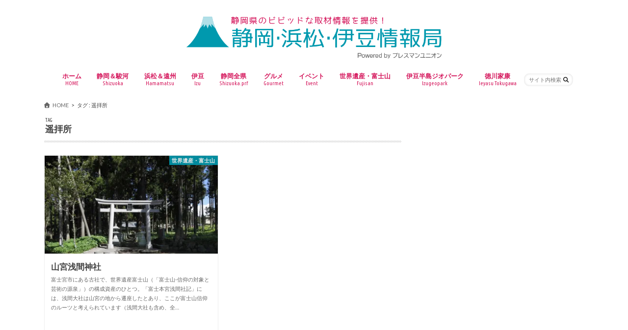

--- FILE ---
content_type: text/html; charset=UTF-8
request_url: https://shizuoka-hamamatsu-izu.com/tag/%E9%81%A5%E6%8B%9D%E6%89%80/
body_size: 21490
content:
<!doctype html>
<html dir="ltr" lang="ja" prefix="og: https://ogp.me/ns#">

<head>
<meta charset="utf-8">
<meta http-equiv="X-UA-Compatible" content="IE=edge">
<title>遥拝所 | 静岡・浜松・伊豆情報局</title>
<meta name="HandheldFriendly" content="True">
<meta name="MobileOptimized" content="320">
<meta name="viewport" content="width=device-width, initial-scale=1.0, minimum-scale=1.0, maximum-scale=1.0, user-scalable=no">

<link rel="apple-touch-icon" href="https://shizuoka-hamamatsu-izu.com/wp-content/uploads/2016/05/sizuoka-15.png"><link rel="icon" href="https://shizuoka-hamamatsu-izu.com/wp-content/uploads/2016/05/sizuoka-15.png">
<link rel="pingback" href="https://shizuoka-hamamatsu-izu.com/xmlrpc.php">

<!--[if IE]>
<link rel="shortcut icon" href="https://shizuoka-hamamatsu-izu.com/wp-content/uploads/2016/05/sizuoka-15.png"><![endif]-->

<!-- GAタグ -->
<script async src="https://www.googletagmanager.com/gtag/js?id=UA-74787845-1"></script>
<script>
  window.dataLayer = window.dataLayer || [];
  function gtag(){dataLayer.push(arguments);}
  gtag('js', new Date());

  gtag('config', 'UA-74787845-1');
</script>


<script data-cfasync="false" data-no-defer="1" data-no-minify="1" data-no-optimize="1">var ewww_webp_supported=!1;function check_webp_feature(A,e){var w;e=void 0!==e?e:function(){},ewww_webp_supported?e(ewww_webp_supported):((w=new Image).onload=function(){ewww_webp_supported=0<w.width&&0<w.height,e&&e(ewww_webp_supported)},w.onerror=function(){e&&e(!1)},w.src="data:image/webp;base64,"+{alpha:"UklGRkoAAABXRUJQVlA4WAoAAAAQAAAAAAAAAAAAQUxQSAwAAAARBxAR/Q9ERP8DAABWUDggGAAAABQBAJ0BKgEAAQAAAP4AAA3AAP7mtQAAAA=="}[A])}check_webp_feature("alpha");</script><script data-cfasync="false" data-no-defer="1" data-no-minify="1" data-no-optimize="1">var Arrive=function(c,w){"use strict";if(c.MutationObserver&&"undefined"!=typeof HTMLElement){var r,a=0,u=(r=HTMLElement.prototype.matches||HTMLElement.prototype.webkitMatchesSelector||HTMLElement.prototype.mozMatchesSelector||HTMLElement.prototype.msMatchesSelector,{matchesSelector:function(e,t){return e instanceof HTMLElement&&r.call(e,t)},addMethod:function(e,t,r){var a=e[t];e[t]=function(){return r.length==arguments.length?r.apply(this,arguments):"function"==typeof a?a.apply(this,arguments):void 0}},callCallbacks:function(e,t){t&&t.options.onceOnly&&1==t.firedElems.length&&(e=[e[0]]);for(var r,a=0;r=e[a];a++)r&&r.callback&&r.callback.call(r.elem,r.elem);t&&t.options.onceOnly&&1==t.firedElems.length&&t.me.unbindEventWithSelectorAndCallback.call(t.target,t.selector,t.callback)},checkChildNodesRecursively:function(e,t,r,a){for(var i,n=0;i=e[n];n++)r(i,t,a)&&a.push({callback:t.callback,elem:i}),0<i.childNodes.length&&u.checkChildNodesRecursively(i.childNodes,t,r,a)},mergeArrays:function(e,t){var r,a={};for(r in e)e.hasOwnProperty(r)&&(a[r]=e[r]);for(r in t)t.hasOwnProperty(r)&&(a[r]=t[r]);return a},toElementsArray:function(e){return e=void 0!==e&&("number"!=typeof e.length||e===c)?[e]:e}}),e=(l.prototype.addEvent=function(e,t,r,a){a={target:e,selector:t,options:r,callback:a,firedElems:[]};return this._beforeAdding&&this._beforeAdding(a),this._eventsBucket.push(a),a},l.prototype.removeEvent=function(e){for(var t,r=this._eventsBucket.length-1;t=this._eventsBucket[r];r--)e(t)&&(this._beforeRemoving&&this._beforeRemoving(t),(t=this._eventsBucket.splice(r,1))&&t.length&&(t[0].callback=null))},l.prototype.beforeAdding=function(e){this._beforeAdding=e},l.prototype.beforeRemoving=function(e){this._beforeRemoving=e},l),t=function(i,n){var o=new e,l=this,s={fireOnAttributesModification:!1};return o.beforeAdding(function(t){var e=t.target;e!==c.document&&e!==c||(e=document.getElementsByTagName("html")[0]);var r=new MutationObserver(function(e){n.call(this,e,t)}),a=i(t.options);r.observe(e,a),t.observer=r,t.me=l}),o.beforeRemoving(function(e){e.observer.disconnect()}),this.bindEvent=function(e,t,r){t=u.mergeArrays(s,t);for(var a=u.toElementsArray(this),i=0;i<a.length;i++)o.addEvent(a[i],e,t,r)},this.unbindEvent=function(){var r=u.toElementsArray(this);o.removeEvent(function(e){for(var t=0;t<r.length;t++)if(this===w||e.target===r[t])return!0;return!1})},this.unbindEventWithSelectorOrCallback=function(r){var a=u.toElementsArray(this),i=r,e="function"==typeof r?function(e){for(var t=0;t<a.length;t++)if((this===w||e.target===a[t])&&e.callback===i)return!0;return!1}:function(e){for(var t=0;t<a.length;t++)if((this===w||e.target===a[t])&&e.selector===r)return!0;return!1};o.removeEvent(e)},this.unbindEventWithSelectorAndCallback=function(r,a){var i=u.toElementsArray(this);o.removeEvent(function(e){for(var t=0;t<i.length;t++)if((this===w||e.target===i[t])&&e.selector===r&&e.callback===a)return!0;return!1})},this},i=new function(){var s={fireOnAttributesModification:!1,onceOnly:!1,existing:!1};function n(e,t,r){return!(!u.matchesSelector(e,t.selector)||(e._id===w&&(e._id=a++),-1!=t.firedElems.indexOf(e._id)))&&(t.firedElems.push(e._id),!0)}var c=(i=new t(function(e){var t={attributes:!1,childList:!0,subtree:!0};return e.fireOnAttributesModification&&(t.attributes=!0),t},function(e,i){e.forEach(function(e){var t=e.addedNodes,r=e.target,a=[];null!==t&&0<t.length?u.checkChildNodesRecursively(t,i,n,a):"attributes"===e.type&&n(r,i)&&a.push({callback:i.callback,elem:r}),u.callCallbacks(a,i)})})).bindEvent;return i.bindEvent=function(e,t,r){t=void 0===r?(r=t,s):u.mergeArrays(s,t);var a=u.toElementsArray(this);if(t.existing){for(var i=[],n=0;n<a.length;n++)for(var o=a[n].querySelectorAll(e),l=0;l<o.length;l++)i.push({callback:r,elem:o[l]});if(t.onceOnly&&i.length)return r.call(i[0].elem,i[0].elem);setTimeout(u.callCallbacks,1,i)}c.call(this,e,t,r)},i},o=new function(){var a={};function i(e,t){return u.matchesSelector(e,t.selector)}var n=(o=new t(function(){return{childList:!0,subtree:!0}},function(e,r){e.forEach(function(e){var t=e.removedNodes,e=[];null!==t&&0<t.length&&u.checkChildNodesRecursively(t,r,i,e),u.callCallbacks(e,r)})})).bindEvent;return o.bindEvent=function(e,t,r){t=void 0===r?(r=t,a):u.mergeArrays(a,t),n.call(this,e,t,r)},o};d(HTMLElement.prototype),d(NodeList.prototype),d(HTMLCollection.prototype),d(HTMLDocument.prototype),d(Window.prototype);var n={};return s(i,n,"unbindAllArrive"),s(o,n,"unbindAllLeave"),n}function l(){this._eventsBucket=[],this._beforeAdding=null,this._beforeRemoving=null}function s(e,t,r){u.addMethod(t,r,e.unbindEvent),u.addMethod(t,r,e.unbindEventWithSelectorOrCallback),u.addMethod(t,r,e.unbindEventWithSelectorAndCallback)}function d(e){e.arrive=i.bindEvent,s(i,e,"unbindArrive"),e.leave=o.bindEvent,s(o,e,"unbindLeave")}}(window,void 0),ewww_webp_supported=!1;function check_webp_feature(e,t){var r;ewww_webp_supported?t(ewww_webp_supported):((r=new Image).onload=function(){ewww_webp_supported=0<r.width&&0<r.height,t(ewww_webp_supported)},r.onerror=function(){t(!1)},r.src="data:image/webp;base64,"+{alpha:"UklGRkoAAABXRUJQVlA4WAoAAAAQAAAAAAAAAAAAQUxQSAwAAAARBxAR/Q9ERP8DAABWUDggGAAAABQBAJ0BKgEAAQAAAP4AAA3AAP7mtQAAAA==",animation:"UklGRlIAAABXRUJQVlA4WAoAAAASAAAAAAAAAAAAQU5JTQYAAAD/////AABBTk1GJgAAAAAAAAAAAAAAAAAAAGQAAABWUDhMDQAAAC8AAAAQBxAREYiI/gcA"}[e])}function ewwwLoadImages(e){if(e){for(var t=document.querySelectorAll(".batch-image img, .image-wrapper a, .ngg-pro-masonry-item a, .ngg-galleria-offscreen-seo-wrapper a"),r=0,a=t.length;r<a;r++)ewwwAttr(t[r],"data-src",t[r].getAttribute("data-webp")),ewwwAttr(t[r],"data-thumbnail",t[r].getAttribute("data-webp-thumbnail"));for(var i=document.querySelectorAll("div.woocommerce-product-gallery__image"),r=0,a=i.length;r<a;r++)ewwwAttr(i[r],"data-thumb",i[r].getAttribute("data-webp-thumb"))}for(var n=document.querySelectorAll("video"),r=0,a=n.length;r<a;r++)ewwwAttr(n[r],"poster",e?n[r].getAttribute("data-poster-webp"):n[r].getAttribute("data-poster-image"));for(var o,l=document.querySelectorAll("img.ewww_webp_lazy_load"),r=0,a=l.length;r<a;r++)e&&(ewwwAttr(l[r],"data-lazy-srcset",l[r].getAttribute("data-lazy-srcset-webp")),ewwwAttr(l[r],"data-srcset",l[r].getAttribute("data-srcset-webp")),ewwwAttr(l[r],"data-lazy-src",l[r].getAttribute("data-lazy-src-webp")),ewwwAttr(l[r],"data-src",l[r].getAttribute("data-src-webp")),ewwwAttr(l[r],"data-orig-file",l[r].getAttribute("data-webp-orig-file")),ewwwAttr(l[r],"data-medium-file",l[r].getAttribute("data-webp-medium-file")),ewwwAttr(l[r],"data-large-file",l[r].getAttribute("data-webp-large-file")),null!=(o=l[r].getAttribute("srcset"))&&!1!==o&&o.includes("R0lGOD")&&ewwwAttr(l[r],"src",l[r].getAttribute("data-lazy-src-webp"))),l[r].className=l[r].className.replace(/\bewww_webp_lazy_load\b/,"");for(var s=document.querySelectorAll(".ewww_webp"),r=0,a=s.length;r<a;r++)e?(ewwwAttr(s[r],"srcset",s[r].getAttribute("data-srcset-webp")),ewwwAttr(s[r],"src",s[r].getAttribute("data-src-webp")),ewwwAttr(s[r],"data-orig-file",s[r].getAttribute("data-webp-orig-file")),ewwwAttr(s[r],"data-medium-file",s[r].getAttribute("data-webp-medium-file")),ewwwAttr(s[r],"data-large-file",s[r].getAttribute("data-webp-large-file")),ewwwAttr(s[r],"data-large_image",s[r].getAttribute("data-webp-large_image")),ewwwAttr(s[r],"data-src",s[r].getAttribute("data-webp-src"))):(ewwwAttr(s[r],"srcset",s[r].getAttribute("data-srcset-img")),ewwwAttr(s[r],"src",s[r].getAttribute("data-src-img"))),s[r].className=s[r].className.replace(/\bewww_webp\b/,"ewww_webp_loaded");window.jQuery&&jQuery.fn.isotope&&jQuery.fn.imagesLoaded&&(jQuery(".fusion-posts-container-infinite").imagesLoaded(function(){jQuery(".fusion-posts-container-infinite").hasClass("isotope")&&jQuery(".fusion-posts-container-infinite").isotope()}),jQuery(".fusion-portfolio:not(.fusion-recent-works) .fusion-portfolio-wrapper").imagesLoaded(function(){jQuery(".fusion-portfolio:not(.fusion-recent-works) .fusion-portfolio-wrapper").isotope()}))}function ewwwWebPInit(e){ewwwLoadImages(e),ewwwNggLoadGalleries(e),document.arrive(".ewww_webp",function(){ewwwLoadImages(e)}),document.arrive(".ewww_webp_lazy_load",function(){ewwwLoadImages(e)}),document.arrive("videos",function(){ewwwLoadImages(e)}),"loading"==document.readyState?document.addEventListener("DOMContentLoaded",ewwwJSONParserInit):("undefined"!=typeof galleries&&ewwwNggParseGalleries(e),ewwwWooParseVariations(e))}function ewwwAttr(e,t,r){null!=r&&!1!==r&&e.setAttribute(t,r)}function ewwwJSONParserInit(){"undefined"!=typeof galleries&&check_webp_feature("alpha",ewwwNggParseGalleries),check_webp_feature("alpha",ewwwWooParseVariations)}function ewwwWooParseVariations(e){if(e)for(var t=document.querySelectorAll("form.variations_form"),r=0,a=t.length;r<a;r++){var i=t[r].getAttribute("data-product_variations"),n=!1;try{for(var o in i=JSON.parse(i))void 0!==i[o]&&void 0!==i[o].image&&(void 0!==i[o].image.src_webp&&(i[o].image.src=i[o].image.src_webp,n=!0),void 0!==i[o].image.srcset_webp&&(i[o].image.srcset=i[o].image.srcset_webp,n=!0),void 0!==i[o].image.full_src_webp&&(i[o].image.full_src=i[o].image.full_src_webp,n=!0),void 0!==i[o].image.gallery_thumbnail_src_webp&&(i[o].image.gallery_thumbnail_src=i[o].image.gallery_thumbnail_src_webp,n=!0),void 0!==i[o].image.thumb_src_webp&&(i[o].image.thumb_src=i[o].image.thumb_src_webp,n=!0));n&&ewwwAttr(t[r],"data-product_variations",JSON.stringify(i))}catch(e){}}}function ewwwNggParseGalleries(e){if(e)for(var t in galleries){var r=galleries[t];galleries[t].images_list=ewwwNggParseImageList(r.images_list)}}function ewwwNggLoadGalleries(e){e&&document.addEventListener("ngg.galleria.themeadded",function(e,t){window.ngg_galleria._create_backup=window.ngg_galleria.create,window.ngg_galleria.create=function(e,t){var r=$(e).data("id");return galleries["gallery_"+r].images_list=ewwwNggParseImageList(galleries["gallery_"+r].images_list),window.ngg_galleria._create_backup(e,t)}})}function ewwwNggParseImageList(e){for(var t in e){var r=e[t];if(void 0!==r["image-webp"]&&(e[t].image=r["image-webp"],delete e[t]["image-webp"]),void 0!==r["thumb-webp"]&&(e[t].thumb=r["thumb-webp"],delete e[t]["thumb-webp"]),void 0!==r.full_image_webp&&(e[t].full_image=r.full_image_webp,delete e[t].full_image_webp),void 0!==r.srcsets)for(var a in r.srcsets)nggSrcset=r.srcsets[a],void 0!==r.srcsets[a+"-webp"]&&(e[t].srcsets[a]=r.srcsets[a+"-webp"],delete e[t].srcsets[a+"-webp"]);if(void 0!==r.full_srcsets)for(var i in r.full_srcsets)nggFSrcset=r.full_srcsets[i],void 0!==r.full_srcsets[i+"-webp"]&&(e[t].full_srcsets[i]=r.full_srcsets[i+"-webp"],delete e[t].full_srcsets[i+"-webp"])}return e}check_webp_feature("alpha",ewwwWebPInit);</script>
		<!-- All in One SEO 4.9.3 - aioseo.com -->
	<meta name="robots" content="max-image-preview:large" />
	<meta name="keywords" content="世界遺産,富士山,富士宮市,富士山元宮,遥拝所" />
	<link rel="canonical" href="https://shizuoka-hamamatsu-izu.com/tag/%e9%81%a5%e6%8b%9d%e6%89%80/" />
	<meta name="generator" content="All in One SEO (AIOSEO) 4.9.3" />
		<script type="application/ld+json" class="aioseo-schema">
			{"@context":"https:\/\/schema.org","@graph":[{"@type":"BreadcrumbList","@id":"https:\/\/shizuoka-hamamatsu-izu.com\/tag\/%E9%81%A5%E6%8B%9D%E6%89%80\/#breadcrumblist","itemListElement":[{"@type":"ListItem","@id":"https:\/\/shizuoka-hamamatsu-izu.com#listItem","position":1,"name":"Home","item":"https:\/\/shizuoka-hamamatsu-izu.com","nextItem":{"@type":"ListItem","@id":"https:\/\/shizuoka-hamamatsu-izu.com\/tag\/%e9%81%a5%e6%8b%9d%e6%89%80\/#listItem","name":"\u9065\u62dd\u6240"}},{"@type":"ListItem","@id":"https:\/\/shizuoka-hamamatsu-izu.com\/tag\/%e9%81%a5%e6%8b%9d%e6%89%80\/#listItem","position":2,"name":"\u9065\u62dd\u6240","previousItem":{"@type":"ListItem","@id":"https:\/\/shizuoka-hamamatsu-izu.com#listItem","name":"Home"}}]},{"@type":"CollectionPage","@id":"https:\/\/shizuoka-hamamatsu-izu.com\/tag\/%E9%81%A5%E6%8B%9D%E6%89%80\/#collectionpage","url":"https:\/\/shizuoka-hamamatsu-izu.com\/tag\/%E9%81%A5%E6%8B%9D%E6%89%80\/","name":"\u9065\u62dd\u6240 | \u9759\u5ca1\u30fb\u6d5c\u677e\u30fb\u4f0a\u8c46\u60c5\u5831\u5c40","inLanguage":"ja","isPartOf":{"@id":"https:\/\/shizuoka-hamamatsu-izu.com\/#website"},"breadcrumb":{"@id":"https:\/\/shizuoka-hamamatsu-izu.com\/tag\/%E9%81%A5%E6%8B%9D%E6%89%80\/#breadcrumblist"}},{"@type":"Organization","@id":"https:\/\/shizuoka-hamamatsu-izu.com\/#organization","name":"\u9759\u5ca1\u30fb\u6d5c\u677e\u30fb\u4f0a\u8c46\u60c5\u5831\u5c40","description":"\u9759\u5ca1\u770c\u306e\u30d3\u30d3\u30c3\u30c9\u306a\u53d6\u6750\u60c5\u5831\u3092\u63d0\u4f9b\uff01","url":"https:\/\/shizuoka-hamamatsu-izu.com\/"},{"@type":"WebSite","@id":"https:\/\/shizuoka-hamamatsu-izu.com\/#website","url":"https:\/\/shizuoka-hamamatsu-izu.com\/","name":"\u9759\u5ca1\u30fb\u6d5c\u677e\u30fb\u4f0a\u8c46\u60c5\u5831\u5c40","description":"\u9759\u5ca1\u770c\u306e\u30d3\u30d3\u30c3\u30c9\u306a\u53d6\u6750\u60c5\u5831\u3092\u63d0\u4f9b\uff01","inLanguage":"ja","publisher":{"@id":"https:\/\/shizuoka-hamamatsu-izu.com\/#organization"}}]}
		</script>
		<!-- All in One SEO -->

<link rel='dns-prefetch' href='//widgetlogic.org' />
<link rel='dns-prefetch' href='//ajax.googleapis.com' />
<link rel='dns-prefetch' href='//secure.gravatar.com' />
<link rel='dns-prefetch' href='//stats.wp.com' />
<link rel='dns-prefetch' href='//fonts.googleapis.com' />
<link rel='dns-prefetch' href='//maxcdn.bootstrapcdn.com' />
<link rel='dns-prefetch' href='//v0.wordpress.com' />
<link rel='preconnect' href='//i0.wp.com' />
<link rel="alternate" type="application/rss+xml" title="静岡・浜松・伊豆情報局 &raquo; フィード" href="https://shizuoka-hamamatsu-izu.com/feed/" />
<script type="text/javascript" id="wpp-js" src="https://shizuoka-hamamatsu-izu.com/wp-content/plugins/wordpress-popular-posts/assets/js/wpp.min.js?ver=7.3.6" data-sampling="0" data-sampling-rate="100" data-api-url="https://shizuoka-hamamatsu-izu.com/wp-json/wordpress-popular-posts" data-post-id="0" data-token="be2efe8f5f" data-lang="0" data-debug="0"></script>
<link rel="alternate" type="application/rss+xml" title="静岡・浜松・伊豆情報局 &raquo; 遥拝所 タグのフィード" href="https://shizuoka-hamamatsu-izu.com/tag/%e9%81%a5%e6%8b%9d%e6%89%80/feed/" />
		<!-- This site uses the Google Analytics by MonsterInsights plugin v9.11.1 - Using Analytics tracking - https://www.monsterinsights.com/ -->
		<!-- Note: MonsterInsights is not currently configured on this site. The site owner needs to authenticate with Google Analytics in the MonsterInsights settings panel. -->
					<!-- No tracking code set -->
				<!-- / Google Analytics by MonsterInsights -->
		<style id='wp-img-auto-sizes-contain-inline-css' type='text/css'>
img:is([sizes=auto i],[sizes^="auto," i]){contain-intrinsic-size:3000px 1500px}
/*# sourceURL=wp-img-auto-sizes-contain-inline-css */
</style>
<style id='wp-emoji-styles-inline-css' type='text/css'>

	img.wp-smiley, img.emoji {
		display: inline !important;
		border: none !important;
		box-shadow: none !important;
		height: 1em !important;
		width: 1em !important;
		margin: 0 0.07em !important;
		vertical-align: -0.1em !important;
		background: none !important;
		padding: 0 !important;
	}
/*# sourceURL=wp-emoji-styles-inline-css */
</style>
<style id='wp-block-library-inline-css' type='text/css'>
:root{--wp-block-synced-color:#7a00df;--wp-block-synced-color--rgb:122,0,223;--wp-bound-block-color:var(--wp-block-synced-color);--wp-editor-canvas-background:#ddd;--wp-admin-theme-color:#007cba;--wp-admin-theme-color--rgb:0,124,186;--wp-admin-theme-color-darker-10:#006ba1;--wp-admin-theme-color-darker-10--rgb:0,107,160.5;--wp-admin-theme-color-darker-20:#005a87;--wp-admin-theme-color-darker-20--rgb:0,90,135;--wp-admin-border-width-focus:2px}@media (min-resolution:192dpi){:root{--wp-admin-border-width-focus:1.5px}}.wp-element-button{cursor:pointer}:root .has-very-light-gray-background-color{background-color:#eee}:root .has-very-dark-gray-background-color{background-color:#313131}:root .has-very-light-gray-color{color:#eee}:root .has-very-dark-gray-color{color:#313131}:root .has-vivid-green-cyan-to-vivid-cyan-blue-gradient-background{background:linear-gradient(135deg,#00d084,#0693e3)}:root .has-purple-crush-gradient-background{background:linear-gradient(135deg,#34e2e4,#4721fb 50%,#ab1dfe)}:root .has-hazy-dawn-gradient-background{background:linear-gradient(135deg,#faaca8,#dad0ec)}:root .has-subdued-olive-gradient-background{background:linear-gradient(135deg,#fafae1,#67a671)}:root .has-atomic-cream-gradient-background{background:linear-gradient(135deg,#fdd79a,#004a59)}:root .has-nightshade-gradient-background{background:linear-gradient(135deg,#330968,#31cdcf)}:root .has-midnight-gradient-background{background:linear-gradient(135deg,#020381,#2874fc)}:root{--wp--preset--font-size--normal:16px;--wp--preset--font-size--huge:42px}.has-regular-font-size{font-size:1em}.has-larger-font-size{font-size:2.625em}.has-normal-font-size{font-size:var(--wp--preset--font-size--normal)}.has-huge-font-size{font-size:var(--wp--preset--font-size--huge)}.has-text-align-center{text-align:center}.has-text-align-left{text-align:left}.has-text-align-right{text-align:right}.has-fit-text{white-space:nowrap!important}#end-resizable-editor-section{display:none}.aligncenter{clear:both}.items-justified-left{justify-content:flex-start}.items-justified-center{justify-content:center}.items-justified-right{justify-content:flex-end}.items-justified-space-between{justify-content:space-between}.screen-reader-text{border:0;clip-path:inset(50%);height:1px;margin:-1px;overflow:hidden;padding:0;position:absolute;width:1px;word-wrap:normal!important}.screen-reader-text:focus{background-color:#ddd;clip-path:none;color:#444;display:block;font-size:1em;height:auto;left:5px;line-height:normal;padding:15px 23px 14px;text-decoration:none;top:5px;width:auto;z-index:100000}html :where(.has-border-color){border-style:solid}html :where([style*=border-top-color]){border-top-style:solid}html :where([style*=border-right-color]){border-right-style:solid}html :where([style*=border-bottom-color]){border-bottom-style:solid}html :where([style*=border-left-color]){border-left-style:solid}html :where([style*=border-width]){border-style:solid}html :where([style*=border-top-width]){border-top-style:solid}html :where([style*=border-right-width]){border-right-style:solid}html :where([style*=border-bottom-width]){border-bottom-style:solid}html :where([style*=border-left-width]){border-left-style:solid}html :where(img[class*=wp-image-]){height:auto;max-width:100%}:where(figure){margin:0 0 1em}html :where(.is-position-sticky){--wp-admin--admin-bar--position-offset:var(--wp-admin--admin-bar--height,0px)}@media screen and (max-width:600px){html :where(.is-position-sticky){--wp-admin--admin-bar--position-offset:0px}}
/* VK Color Palettes */

/*# sourceURL=wp-block-library-inline-css */
</style><style id='wp-block-paragraph-inline-css' type='text/css'>
.is-small-text{font-size:.875em}.is-regular-text{font-size:1em}.is-large-text{font-size:2.25em}.is-larger-text{font-size:3em}.has-drop-cap:not(:focus):first-letter{float:left;font-size:8.4em;font-style:normal;font-weight:100;line-height:.68;margin:.05em .1em 0 0;text-transform:uppercase}body.rtl .has-drop-cap:not(:focus):first-letter{float:none;margin-left:.1em}p.has-drop-cap.has-background{overflow:hidden}:root :where(p.has-background){padding:1.25em 2.375em}:where(p.has-text-color:not(.has-link-color)) a{color:inherit}p.has-text-align-left[style*="writing-mode:vertical-lr"],p.has-text-align-right[style*="writing-mode:vertical-rl"]{rotate:180deg}
/*# sourceURL=https://shizuoka-hamamatsu-izu.com/wp-includes/blocks/paragraph/style.min.css */
</style>
<style id='global-styles-inline-css' type='text/css'>
:root{--wp--preset--aspect-ratio--square: 1;--wp--preset--aspect-ratio--4-3: 4/3;--wp--preset--aspect-ratio--3-4: 3/4;--wp--preset--aspect-ratio--3-2: 3/2;--wp--preset--aspect-ratio--2-3: 2/3;--wp--preset--aspect-ratio--16-9: 16/9;--wp--preset--aspect-ratio--9-16: 9/16;--wp--preset--color--black: #000000;--wp--preset--color--cyan-bluish-gray: #abb8c3;--wp--preset--color--white: #ffffff;--wp--preset--color--pale-pink: #f78da7;--wp--preset--color--vivid-red: #cf2e2e;--wp--preset--color--luminous-vivid-orange: #ff6900;--wp--preset--color--luminous-vivid-amber: #fcb900;--wp--preset--color--light-green-cyan: #7bdcb5;--wp--preset--color--vivid-green-cyan: #00d084;--wp--preset--color--pale-cyan-blue: #8ed1fc;--wp--preset--color--vivid-cyan-blue: #0693e3;--wp--preset--color--vivid-purple: #9b51e0;--wp--preset--gradient--vivid-cyan-blue-to-vivid-purple: linear-gradient(135deg,rgb(6,147,227) 0%,rgb(155,81,224) 100%);--wp--preset--gradient--light-green-cyan-to-vivid-green-cyan: linear-gradient(135deg,rgb(122,220,180) 0%,rgb(0,208,130) 100%);--wp--preset--gradient--luminous-vivid-amber-to-luminous-vivid-orange: linear-gradient(135deg,rgb(252,185,0) 0%,rgb(255,105,0) 100%);--wp--preset--gradient--luminous-vivid-orange-to-vivid-red: linear-gradient(135deg,rgb(255,105,0) 0%,rgb(207,46,46) 100%);--wp--preset--gradient--very-light-gray-to-cyan-bluish-gray: linear-gradient(135deg,rgb(238,238,238) 0%,rgb(169,184,195) 100%);--wp--preset--gradient--cool-to-warm-spectrum: linear-gradient(135deg,rgb(74,234,220) 0%,rgb(151,120,209) 20%,rgb(207,42,186) 40%,rgb(238,44,130) 60%,rgb(251,105,98) 80%,rgb(254,248,76) 100%);--wp--preset--gradient--blush-light-purple: linear-gradient(135deg,rgb(255,206,236) 0%,rgb(152,150,240) 100%);--wp--preset--gradient--blush-bordeaux: linear-gradient(135deg,rgb(254,205,165) 0%,rgb(254,45,45) 50%,rgb(107,0,62) 100%);--wp--preset--gradient--luminous-dusk: linear-gradient(135deg,rgb(255,203,112) 0%,rgb(199,81,192) 50%,rgb(65,88,208) 100%);--wp--preset--gradient--pale-ocean: linear-gradient(135deg,rgb(255,245,203) 0%,rgb(182,227,212) 50%,rgb(51,167,181) 100%);--wp--preset--gradient--electric-grass: linear-gradient(135deg,rgb(202,248,128) 0%,rgb(113,206,126) 100%);--wp--preset--gradient--midnight: linear-gradient(135deg,rgb(2,3,129) 0%,rgb(40,116,252) 100%);--wp--preset--font-size--small: 13px;--wp--preset--font-size--medium: 20px;--wp--preset--font-size--large: 36px;--wp--preset--font-size--x-large: 42px;--wp--preset--spacing--20: 0.44rem;--wp--preset--spacing--30: 0.67rem;--wp--preset--spacing--40: 1rem;--wp--preset--spacing--50: 1.5rem;--wp--preset--spacing--60: 2.25rem;--wp--preset--spacing--70: 3.38rem;--wp--preset--spacing--80: 5.06rem;--wp--preset--shadow--natural: 6px 6px 9px rgba(0, 0, 0, 0.2);--wp--preset--shadow--deep: 12px 12px 50px rgba(0, 0, 0, 0.4);--wp--preset--shadow--sharp: 6px 6px 0px rgba(0, 0, 0, 0.2);--wp--preset--shadow--outlined: 6px 6px 0px -3px rgb(255, 255, 255), 6px 6px rgb(0, 0, 0);--wp--preset--shadow--crisp: 6px 6px 0px rgb(0, 0, 0);}:where(.is-layout-flex){gap: 0.5em;}:where(.is-layout-grid){gap: 0.5em;}body .is-layout-flex{display: flex;}.is-layout-flex{flex-wrap: wrap;align-items: center;}.is-layout-flex > :is(*, div){margin: 0;}body .is-layout-grid{display: grid;}.is-layout-grid > :is(*, div){margin: 0;}:where(.wp-block-columns.is-layout-flex){gap: 2em;}:where(.wp-block-columns.is-layout-grid){gap: 2em;}:where(.wp-block-post-template.is-layout-flex){gap: 1.25em;}:where(.wp-block-post-template.is-layout-grid){gap: 1.25em;}.has-black-color{color: var(--wp--preset--color--black) !important;}.has-cyan-bluish-gray-color{color: var(--wp--preset--color--cyan-bluish-gray) !important;}.has-white-color{color: var(--wp--preset--color--white) !important;}.has-pale-pink-color{color: var(--wp--preset--color--pale-pink) !important;}.has-vivid-red-color{color: var(--wp--preset--color--vivid-red) !important;}.has-luminous-vivid-orange-color{color: var(--wp--preset--color--luminous-vivid-orange) !important;}.has-luminous-vivid-amber-color{color: var(--wp--preset--color--luminous-vivid-amber) !important;}.has-light-green-cyan-color{color: var(--wp--preset--color--light-green-cyan) !important;}.has-vivid-green-cyan-color{color: var(--wp--preset--color--vivid-green-cyan) !important;}.has-pale-cyan-blue-color{color: var(--wp--preset--color--pale-cyan-blue) !important;}.has-vivid-cyan-blue-color{color: var(--wp--preset--color--vivid-cyan-blue) !important;}.has-vivid-purple-color{color: var(--wp--preset--color--vivid-purple) !important;}.has-black-background-color{background-color: var(--wp--preset--color--black) !important;}.has-cyan-bluish-gray-background-color{background-color: var(--wp--preset--color--cyan-bluish-gray) !important;}.has-white-background-color{background-color: var(--wp--preset--color--white) !important;}.has-pale-pink-background-color{background-color: var(--wp--preset--color--pale-pink) !important;}.has-vivid-red-background-color{background-color: var(--wp--preset--color--vivid-red) !important;}.has-luminous-vivid-orange-background-color{background-color: var(--wp--preset--color--luminous-vivid-orange) !important;}.has-luminous-vivid-amber-background-color{background-color: var(--wp--preset--color--luminous-vivid-amber) !important;}.has-light-green-cyan-background-color{background-color: var(--wp--preset--color--light-green-cyan) !important;}.has-vivid-green-cyan-background-color{background-color: var(--wp--preset--color--vivid-green-cyan) !important;}.has-pale-cyan-blue-background-color{background-color: var(--wp--preset--color--pale-cyan-blue) !important;}.has-vivid-cyan-blue-background-color{background-color: var(--wp--preset--color--vivid-cyan-blue) !important;}.has-vivid-purple-background-color{background-color: var(--wp--preset--color--vivid-purple) !important;}.has-black-border-color{border-color: var(--wp--preset--color--black) !important;}.has-cyan-bluish-gray-border-color{border-color: var(--wp--preset--color--cyan-bluish-gray) !important;}.has-white-border-color{border-color: var(--wp--preset--color--white) !important;}.has-pale-pink-border-color{border-color: var(--wp--preset--color--pale-pink) !important;}.has-vivid-red-border-color{border-color: var(--wp--preset--color--vivid-red) !important;}.has-luminous-vivid-orange-border-color{border-color: var(--wp--preset--color--luminous-vivid-orange) !important;}.has-luminous-vivid-amber-border-color{border-color: var(--wp--preset--color--luminous-vivid-amber) !important;}.has-light-green-cyan-border-color{border-color: var(--wp--preset--color--light-green-cyan) !important;}.has-vivid-green-cyan-border-color{border-color: var(--wp--preset--color--vivid-green-cyan) !important;}.has-pale-cyan-blue-border-color{border-color: var(--wp--preset--color--pale-cyan-blue) !important;}.has-vivid-cyan-blue-border-color{border-color: var(--wp--preset--color--vivid-cyan-blue) !important;}.has-vivid-purple-border-color{border-color: var(--wp--preset--color--vivid-purple) !important;}.has-vivid-cyan-blue-to-vivid-purple-gradient-background{background: var(--wp--preset--gradient--vivid-cyan-blue-to-vivid-purple) !important;}.has-light-green-cyan-to-vivid-green-cyan-gradient-background{background: var(--wp--preset--gradient--light-green-cyan-to-vivid-green-cyan) !important;}.has-luminous-vivid-amber-to-luminous-vivid-orange-gradient-background{background: var(--wp--preset--gradient--luminous-vivid-amber-to-luminous-vivid-orange) !important;}.has-luminous-vivid-orange-to-vivid-red-gradient-background{background: var(--wp--preset--gradient--luminous-vivid-orange-to-vivid-red) !important;}.has-very-light-gray-to-cyan-bluish-gray-gradient-background{background: var(--wp--preset--gradient--very-light-gray-to-cyan-bluish-gray) !important;}.has-cool-to-warm-spectrum-gradient-background{background: var(--wp--preset--gradient--cool-to-warm-spectrum) !important;}.has-blush-light-purple-gradient-background{background: var(--wp--preset--gradient--blush-light-purple) !important;}.has-blush-bordeaux-gradient-background{background: var(--wp--preset--gradient--blush-bordeaux) !important;}.has-luminous-dusk-gradient-background{background: var(--wp--preset--gradient--luminous-dusk) !important;}.has-pale-ocean-gradient-background{background: var(--wp--preset--gradient--pale-ocean) !important;}.has-electric-grass-gradient-background{background: var(--wp--preset--gradient--electric-grass) !important;}.has-midnight-gradient-background{background: var(--wp--preset--gradient--midnight) !important;}.has-small-font-size{font-size: var(--wp--preset--font-size--small) !important;}.has-medium-font-size{font-size: var(--wp--preset--font-size--medium) !important;}.has-large-font-size{font-size: var(--wp--preset--font-size--large) !important;}.has-x-large-font-size{font-size: var(--wp--preset--font-size--x-large) !important;}
/*# sourceURL=global-styles-inline-css */
</style>

<style id='classic-theme-styles-inline-css' type='text/css'>
/*! This file is auto-generated */
.wp-block-button__link{color:#fff;background-color:#32373c;border-radius:9999px;box-shadow:none;text-decoration:none;padding:calc(.667em + 2px) calc(1.333em + 2px);font-size:1.125em}.wp-block-file__button{background:#32373c;color:#fff;text-decoration:none}
/*# sourceURL=/wp-includes/css/classic-themes.min.css */
</style>
<link rel='stylesheet' id='block-widget-css' href='https://shizuoka-hamamatsu-izu.com/wp-content/plugins/widget-logic/block_widget/css/widget.css' type='text/css' media='all' />
<link rel='stylesheet' id='vk-components-style-css' href='https://shizuoka-hamamatsu-izu.com/wp-content/plugins/vk-blocks/vendor/vektor-inc/vk-component/src//assets/css/vk-components.css' type='text/css' media='all' />
<link rel='stylesheet' id='vk-swiper-style-css' href='https://shizuoka-hamamatsu-izu.com/wp-content/plugins/vk-blocks/vendor/vektor-inc/vk-swiper/src/assets/css/swiper-bundle.min.css' type='text/css' media='all' />
<link rel='stylesheet' id='vkblocks-bootstrap-css' href='https://shizuoka-hamamatsu-izu.com/wp-content/plugins/vk-blocks/build/bootstrap_vk_using.css' type='text/css' media='all' />
<link rel='stylesheet' id='wordpress-popular-posts-css-css' href='https://shizuoka-hamamatsu-izu.com/wp-content/plugins/wordpress-popular-posts/assets/css/wpp.css' type='text/css' media='all' />
<link rel='stylesheet' id='style-css' href='https://shizuoka-hamamatsu-izu.com/wp-content/themes/hummingbird/style.css' type='text/css' media='all' />
<link rel='stylesheet' id='shortcode-css' href='https://shizuoka-hamamatsu-izu.com/wp-content/themes/hummingbird/library/css/shortcode.css' type='text/css' media='all' />
<link rel='stylesheet' id='gf_Ubuntu-css' href='//fonts.googleapis.com/css?family=Ubuntu+Condensed' type='text/css' media='all' />
<link rel='stylesheet' id='gf_Lato-css' href='//fonts.googleapis.com/css?family=Lato' type='text/css' media='all' />
<link rel='stylesheet' id='fontawesome-css' href='//maxcdn.bootstrapcdn.com/font-awesome/4.6.0/css/font-awesome.min.css' type='text/css' media='all' />
<link rel='stylesheet' id='vk-blocks-build-css-css' href='https://shizuoka-hamamatsu-izu.com/wp-content/plugins/vk-blocks/build/block-build.css' type='text/css' media='all' />
<style id='vk-blocks-build-css-inline-css' type='text/css'>
:root { --vk-size-text: 16px; /* --vk-color-primary is deprecated. */ --vk-color-primary:#337ab7; }

	:root {
		--vk_image-mask-circle: url(https://shizuoka-hamamatsu-izu.com/wp-content/plugins/vk-blocks/inc/vk-blocks/images/circle.svg);
		--vk_image-mask-wave01: url(https://shizuoka-hamamatsu-izu.com/wp-content/plugins/vk-blocks/inc/vk-blocks/images/wave01.svg);
		--vk_image-mask-wave02: url(https://shizuoka-hamamatsu-izu.com/wp-content/plugins/vk-blocks/inc/vk-blocks/images/wave02.svg);
		--vk_image-mask-wave03: url(https://shizuoka-hamamatsu-izu.com/wp-content/plugins/vk-blocks/inc/vk-blocks/images/wave03.svg);
		--vk_image-mask-wave04: url(https://shizuoka-hamamatsu-izu.com/wp-content/plugins/vk-blocks/inc/vk-blocks/images/wave04.svg);
	}
	

	:root {

		--vk-balloon-border-width:1px;

		--vk-balloon-speech-offset:-12px;
	}
	

	:root {
		--vk_flow-arrow: url(https://shizuoka-hamamatsu-izu.com/wp-content/plugins/vk-blocks/inc/vk-blocks/images/arrow_bottom.svg);
	}
	
/*# sourceURL=vk-blocks-build-css-inline-css */
</style>
<link rel='stylesheet' id='vk-font-awesome-css' href='https://shizuoka-hamamatsu-izu.com/wp-content/plugins/vk-blocks/vendor/vektor-inc/font-awesome-versions/src/font-awesome/css/all.min.css' type='text/css' media='all' />
<link rel='stylesheet' id='cyclone-template-style-dark-0-css' href='https://shizuoka-hamamatsu-izu.com/wp-content/plugins/cyclone-slider-2/templates/dark/style.css' type='text/css' media='all' />
<link rel='stylesheet' id='cyclone-template-style-default-0-css' href='https://shizuoka-hamamatsu-izu.com/wp-content/plugins/cyclone-slider-2/templates/default/style.css' type='text/css' media='all' />
<link rel='stylesheet' id='cyclone-template-style-standard-0-css' href='https://shizuoka-hamamatsu-izu.com/wp-content/plugins/cyclone-slider-2/templates/standard/style.css' type='text/css' media='all' />
<link rel='stylesheet' id='cyclone-template-style-thumbnails-0-css' href='https://shizuoka-hamamatsu-izu.com/wp-content/plugins/cyclone-slider-2/templates/thumbnails/style.css' type='text/css' media='all' />
<link rel='stylesheet' id='block-style-css' href='https://shizuoka-hamamatsu-izu.com/wp-content/themes/hummingbird-child/lib/css/block-style.css' type='text/css' media='all' />
<script type="text/javascript" src="//ajax.googleapis.com/ajax/libs/jquery/1.12.4/jquery.min.js" id="jquery-js"></script>
<link rel="https://api.w.org/" href="https://shizuoka-hamamatsu-izu.com/wp-json/" /><link rel="alternate" title="JSON" type="application/json" href="https://shizuoka-hamamatsu-izu.com/wp-json/wp/v2/tags/1315" />	<style>img#wpstats{display:none}</style>
		            <style id="wpp-loading-animation-styles">@-webkit-keyframes bgslide{from{background-position-x:0}to{background-position-x:-200%}}@keyframes bgslide{from{background-position-x:0}to{background-position-x:-200%}}.wpp-widget-block-placeholder,.wpp-shortcode-placeholder{margin:0 auto;width:60px;height:3px;background:#dd3737;background:linear-gradient(90deg,#dd3737 0%,#571313 10%,#dd3737 100%);background-size:200% auto;border-radius:3px;-webkit-animation:bgslide 1s infinite linear;animation:bgslide 1s infinite linear}</style>
            <style type="text/css">
body{color: #3E3E3E;}
a{color: #0099ae;}
a:hover{color: #d4145a;}
#main article footer .post-categories li a,#main article footer .tags a{  background: #0099ae;  border:1px solid #0099ae;}
#main article footer .tags a{color:#0099ae; background: none;}
#main article footer .post-categories li a:hover,#main article footer .tags a:hover{ background:#d4145a;  border-color:#d4145a;}
input[type="text"],input[type="password"],input[type="datetime"],input[type="datetime-local"],input[type="date"],input[type="month"],input[type="time"],input[type="week"],input[type="number"],input[type="email"],input[type="url"],input[type="search"],input[type="tel"],input[type="color"],select,textarea,.field { background-color: #FFFFFF;}
/*ヘッダー*/
.header{background: #0099ae; color: #ffffff;}
#logo a,.nav li a,.nav_btn{color: #d4145a;}
#logo a:hover,.nav li a:hover{color:#0099ae;}
@media only screen and (min-width: 768px) {
.nav ul {background: #686868;}
.nav li ul.sub-menu li a{color: #BAB4B0;}
}
/*メインエリア*/
.widgettitle {background: #0099ae; color:  #ffffff;}
.widget li a:after{color: #0099ae!important;}
/* 投稿ページ */
.entry-content h2{background: #0099ae;}
.entry-content h3{border-color: #0099ae;}
.entry-content ul li:before{ background: #0099ae;}
.entry-content ol li:before{ background: #0099ae;}
/* カテゴリーラベル */
.post-list-card .post-list .eyecatch .cat-name,.top-post-list .post-list .eyecatch .cat-name,.byline .cat-name,.single .authorbox .author-newpost li .cat-name,.related-box li .cat-name,#top_carousel .cat-name{background: #0099ae; color:  #ffffff;}
/* CTA */
.cta-inner{ background: #686868;}
/* ボタンの色 */
.btn-wrap a{background: #0099ae;border: 1px solid #0099ae;}
.btn-wrap a:hover{background: #d4145a;}
.btn-wrap.simple a{border:1px solid #0099ae;color:#0099ae;}
.btn-wrap.simple a:hover{background:#0099ae;}
.readmore a{border:1px solid #0099ae;color:#0099ae;}
.readmore a:hover{background:#0099ae;color:#fff;}
/* サイドバー */
.widget a{text-decoration:none; color:#666666;}
.widget a:hover{color:#0099ae;}
/*フッター*/
#footer-top{background-color: #686868; color: #CACACA;}
.footer a,#footer-top a{color: #BAB4B0;}
#footer-top .widgettitle{color: #CACACA;}
.footer {background-color: #686868;color: #CACACA;}
.footer-links li:before{ color: #0099ae;}
/* ページネーション */
.pagination a, .pagination span,.page-links a{border-color: #0099ae; color: #0099ae;}
.pagination .current,.pagination .current:hover,.page-links ul > li > span{background-color: #0099ae; border-color: #0099ae;}
.pagination a:hover, .pagination a:focus,.page-links a:hover, .page-links a:focus{background-color: #0099ae; color: #fff;}
/* OTHER */
ul.wpp-list li a:before{background: #0099ae;color: #ffffff;}
.blue-btn, .comment-reply-link, #submit { background-color: #0099ae; }
.blue-btn:hover, .comment-reply-link:hover, #submit:hover, .blue-btn:focus, .comment-reply-link:focus, #submit:focus {background-color: #d4145a; }
</style>
		<style type="text/css" id="wp-custom-css">
			/* ヘッダーの背景色を白に */
#container .header{
    background:#fff;
}


.cstmreba {
	width:98%;
	height:auto;
	margin:36px auto;
	font-family:'Lucida Grande','Hiragino Kaku Gothic ProN',Helvetica, Meiryo, sans-serif;
	line-height: 1.5;
	word-wrap: break-word;
	box-sizing: border-box;
	display: block;
}
/* WordPressで自動挿入されるPタグの余白を対処 */
.cstmreba p {
	margin: 0;
	padding: 0;
}
.cstmreba a {
	transition: 0.8s ;
	color:#285EFF; /* テキストリンクカラー */
}
.cstmreba a:hover {
	color:#FFCA28; /* テキストリンクカラー(マウスオーバー時) */
}
.cstmreba .booklink-box,
.cstmreba .kaerebalink-box,
.cstmreba .tomarebalink-box {
	width: 100%;
	background-color: #fafafa; /* 全体の背景カラー */
	overflow: hidden;
	border-radius: 0px;
	box-sizing: border-box;
	padding: 12px 8px;
	box-shadow: 0px 2px 5px 0 rgba(0,0,0,.26);
}
/* サムネイル画像ボックス */
.cstmreba .booklink-image,
.cstmreba .kaerebalink-image,
.cstmreba .tomarebalink-image {
	width:150px;
	float:left;
	margin:0 14px 0 0;
	text-align: center;
	background: #fff;
}
.cstmreba .booklink-image a,
.cstmreba .kaerebalink-image a,
.cstmreba .tomarebalink-image a {
	width:100%;
	display:block;
}
.cstmreba .booklink-image a img,
.cstmreba .kaerebalink-image a img,
.cstmreba .tomarebalink-image a img {
	margin:0 ;
	padding: 0;
	text-align:center;
	background: #fff;
}
.cstmreba .booklink-info,.cstmreba .kaerebalink-info,.cstmreba .tomarebalink-info {
	overflow:hidden;
	line-height:170%;
	color: #333;
}
/* infoボックス内リンク下線非表示 */
.cstmreba .booklink-info a,
.cstmreba .kaerebalink-info a,
.cstmreba .tomarebalink-info a {
	text-decoration: none;
}
/* 作品・商品・ホテル名 リンク */
.cstmreba .booklink-name>a,
.cstmreba .kaerebalink-name>a,
.cstmreba .tomarebalink-name>a {
	border-bottom: 1px solid ;
	font-size:16px;
}
/* powered by */
.cstmreba .booklink-powered-date,
.cstmreba .kaerebalink-powered-date,
.cstmreba .tomarebalink-powered-date {
	font-size:10px;
	line-height:150%;
}
.cstmreba .booklink-powered-date a,
.cstmreba .kaerebalink-powered-date a,
.cstmreba .tomarebalink-powered-date a {
	color:#333;
	border-bottom: none ;
}
.cstmreba .booklink-powered-date a:hover,
.cstmreba .kaerebalink-powered-date a:hover,
.cstmreba .tomarebalink-powered-date a:hover {
	color:#333;
	border-bottom: 1px solid #333 ;
}
/* 著者・住所 */
.cstmreba .booklink-detail,.cstmreba .kaerebalink-detail,.cstmreba .tomarebalink-address {
	font-size:12px;
}
.cstmreba .kaerebalink-link1 div img,.cstmreba .booklink-link2 div img,.cstmreba .tomarebalink-link1 div img {
	display:none !important;
}
.cstmreba .kaerebalink-link1, .cstmreba .booklink-link2,.cstmreba .tomarebalink-link1 {
	display: inline-block;
	width: 100%;
	margin-top: 5px;
}
.cstmreba .booklink-link2>div,
.cstmreba .kaerebalink-link1>div,
.cstmreba .tomarebalink-link1>div {
	float:left;
	width:24%;
	min-width:128px;
	margin:0.5%;
}
/***** ボタンデザインここから ******/
.cstmreba .booklink-link2 a,
.cstmreba .kaerebalink-link1 a,
.cstmreba .tomarebalink-link1 a {
	width: 100%;
	display: inline-block;
	text-align: center;
	box-sizing: border-box;
	margin: 1px 0;
	padding:3% 0.5%;
	border-radius: 8px;
	font-size: 13px;
	font-weight: bold;
	line-height: 180%;
	color: #fff;
	box-shadow: 0px 2px 4px 0 rgba(0,0,0,.26);
}
/* トマレバ */
.cstmreba .tomarebalink-link1 .shoplinkrakuten a {background: #76ae25; border: 2px solid #76ae25; }/* 楽天トラベル */
.cstmreba .tomarebalink-link1 .shoplinkjalan a { background: #ff7a15; border: 2px solid #ff7a15;}/* じゃらん */
.cstmreba .tomarebalink-link1 .shoplinkjtb a { background: #c81528; border: 2px solid #c81528;}/* JTB */
.cstmreba .tomarebalink-link1 .shoplinkknt a { background: #0b499d; border: 2px solid #0b499d;}/* KNT */
.cstmreba .tomarebalink-link1 .shoplinkikyu a { background: #bf9500; border: 2px solid #bf9500;}/* 一休 */
.cstmreba .tomarebalink-link1 .shoplinkrurubu a { background: #000066; border: 2px solid #000066;}/* るるぶ */
.cstmreba .tomarebalink-link1 .shoplinkyahoo a { background: #ff0033; border: 2px solid #ff0033;}/* Yahoo!トラベル */
.cstmreba .tomarebalink-link1 .shoplinkhis a { background: #004bb0; border: 2px solid #004bb0;}/*** HIS ***/
/* カエレバ */
.cstmreba .kaerebalink-link1 .shoplinkyahoo a {background:#ff0033; border:2px solid #ff0033; letter-spacing:normal;} /* Yahoo!ショッピング */
.cstmreba .kaerebalink-link1 .shoplinkbellemaison a { background:#84be24 ; border: 2px solid #84be24;}	/* ベルメゾン */
.cstmreba .kaerebalink-link1 .shoplinkcecile a { background:#8d124b; border: 2px solid #8d124b;} /* セシール */
.cstmreba .kaerebalink-link1 .shoplinkwowma a { background:#ea5404; border: 2px solid #ea5404;} /* Wowma */
.cstmreba .kaerebalink-link1 .shoplinkkakakucom a {background:#314995; border: 2px solid #314995;} /* 価格コム */
/* ヨメレバ */
.cstmreba .booklink-link2 .shoplinkkindle a { background:#007dcd; border: 2px solid #007dcd;} /* Kindle */
.cstmreba .booklink-link2 .shoplinkrakukobo a { background:#bf0000; border: 2px solid #bf0000;} /* 楽天kobo */
.cstmreba .booklink-link2  .shoplinkbk1 a { background:#0085cd; border: 2px solid #0085cd;} /* honto */
.cstmreba .booklink-link2 .shoplinkehon a { background:#2a2c6d; border: 2px solid #2a2c6d;} /* ehon */
.cstmreba .booklink-link2 .shoplinkkino a { background:#003e92; border: 2px solid #003e92;} /* 紀伊國屋書店 */
.cstmreba .booklink-link2 .shoplinkebj a { background:#f8485e; border: 2px solid #f8485e;} /* ebookjapan */
.cstmreba .booklink-link2 .shoplinktoshokan a { background:#333333; border: 2px solid #333333;} /* 図書館 */
/* カエレバ・ヨメレバ共通 */
.cstmreba .kaerebalink-link1 .shoplinkamazon a,
.cstmreba .booklink-link2 .shoplinkamazon a {
	background:#FF9901;
	border: 2px solid #ff9901;
} /* Amazon */
.cstmreba .kaerebalink-link1 .shoplinkrakuten a,
.cstmreba .booklink-link2 .shoplinkrakuten a {
	background: #bf0000;
	border: 2px solid #bf0000;
} /* 楽天 */
.cstmreba .kaerebalink-link1 .shoplinkseven a,
.cstmreba .booklink-link2 .shoplinkseven a {
	background:#225496;
	border: 2px solid #225496;
} /* 7net */
/****** ボタンカラー ここまで *****/

/***** ボタンデザイン　マウスオーバー時ここから *****/
.cstmreba .booklink-link2 a:hover,
.cstmreba .kaerebalink-link1 a:hover,
.cstmreba .tomarebalink-link1 a:hover {
	background: #fff;
}
/* トマレバ */
.cstmreba .tomarebalink-link1 .shoplinkrakuten a:hover { color: #76ae25; }/* 楽天トラベル */
.cstmreba .tomarebalink-link1 .shoplinkjalan a:hover { color: #ff7a15; }/* じゃらん */
.cstmreba .tomarebalink-link1 .shoplinkjtb a:hover { color: #c81528; }/* JTB */
.cstmreba .tomarebalink-link1 .shoplinkknt a:hover { color: #0b499d; }/* KNT */
.cstmreba .tomarebalink-link1 .shoplinkikyu a:hover { color: #bf9500; }/* 一休 */
.cstmreba .tomarebalink-link1 .shoplinkrurubu a:hover { color: #000066; }/* るるぶ */
.cstmreba .tomarebalink-link1 .shoplinkyahoo a:hover { color: #ff0033; }/* Yahoo!トラベル */
.cstmreba .tomarebalink-link1 .shoplinkhis a:hover { color: #004bb0; }/*** HIS ***/
/* カエレバ */
.cstmreba .kaerebalink-link1 .shoplinkyahoo a:hover {color:#ff0033;} /* Yahoo!ショッピング */
.cstmreba .kaerebalink-link1 .shoplinkbellemaison a:hover { color:#84be24 ; }	/* ベルメゾン */
.cstmreba .kaerebalink-link1 .shoplinkcecile a:hover { color:#8d124b; } /* セシール */
.cstmreba .kaerebalink-link1 .shoplinkwowma a:hover { color:#ea5404; } /* Wowma */
.cstmreba .kaerebalink-link1 .shoplinkkakakucom a:hover {color:#314995;} /* 価格コム */
/* ヨメレバ */
.cstmreba .booklink-link2 .shoplinkkindle a:hover { color:#007dcd;} /* Kindle */
.cstmreba .booklink-link2 .shoplinkrakukobo a:hover { color:#bf0000; } /* 楽天kobo */
.cstmreba .booklink-link2 .shoplinkbk1 a:hover { color:#0085cd; } /* honto */
.cstmreba .booklink-link2 .shoplinkehon a:hover { color:#2a2c6d; } /* ehon */
.cstmreba .booklink-link2 .shoplinkkino a:hover { color:#003e92; } /* 紀伊國屋書店 */
.cstmreba .booklink-link2 .shoplinkebj a:hover { color:#f8485e; } /* ebookjapan */
.cstmreba .booklink-link2 .shoplinktoshokan a:hover { color:#333333; } /* 図書館 */
/* カエレバ・ヨメレバ共通 */
.cstmreba .kaerebalink-link1 .shoplinkamazon a:hover,
.cstmreba .booklink-link2 .shoplinkamazon a:hover {
	color:#FF9901; } /* Amazon */
.cstmreba .kaerebalink-link1 .shoplinkrakuten a:hover,
.cstmreba .booklink-link2 .shoplinkrakuten a:hover {
	color: #bf0000; } /* 楽天 */
.cstmreba .kaerebalink-link1 .shoplinkseven a:hover,
.cstmreba .booklink-link2 .shoplinkseven a:hover {
	color:#225496;} /* 7net */
/***** ボタンデザイン　マウスオーバー時ここまで *****/
.cstmreba .booklink-footer {
	clear:both;
}

/*****  解像度768px以下のスタイル *****/
@media screen and (max-width:768px){
	.cstmreba .booklink-image,
	.cstmreba .kaerebalink-image,
	.cstmreba .tomarebalink-image {
		width:100%;
		float:none;
	}
	.cstmreba .booklink-link2>div,
	.cstmreba .kaerebalink-link1>div,
	.cstmreba .tomarebalink-link1>div {
		width: 32.33%;
		margin: 0.5%;
	}
	.cstmreba .booklink-info,
	.cstmreba .kaerebalink-info,
	.cstmreba .tomarebalink-info {
	  text-align:center;
	  padding-bottom: 1px;
	}
}

/*****  解像度480px以下のスタイル *****/
@media screen and (max-width:480px){
	.cstmreba .booklink-link2>div,
	.cstmreba .kaerebalink-link1>div,
	.cstmreba .tomarebalink-link1>div {
		width: 49%;
		margin: 0.5%;
	}
}		</style>
		<link rel='stylesheet' id='animate-css' href='https://shizuoka-hamamatsu-izu.com/wp-content/plugins/shortcodes-ultimate/vendor/animatecss/animate.css' type='text/css' media='all' />
</head>

<body class="archive tag tag-1315 wp-embed-responsive wp-theme-hummingbird wp-child-theme-hummingbird-child fa_v7_css vk-blocks">

<div id="container" class=" date_off">

<header class="header headercenter" role="banner">
<div id="inner-header" class="wrap cf descriptionnone">
<div id="logo" class="gf">
				<p class="h1 img"><a href="https://shizuoka-hamamatsu-izu.com" rel="nofollow"><img src="https://shizuoka-hamamatsu-izu.com/wp-content/uploads/2016/05/logo-05.png" alt="静岡・浜松・伊豆情報局"></a></p>
	</div>

<nav id="g_nav" role="navigation">
<form role="search" method="get" id="searchform" class="searchform" action="https://shizuoka-hamamatsu-izu.com/">
<div>
<label for="s" class="screen-reader-text"></label>
<input type="search" id="s" name="s" value="" placeholder="サイト内検索" /><button type="submit" id="searchsubmit" ><i class="fa fa-search"></i></button>
</div>
</form>
<ul id="menu-top" class="nav top-nav cf"><li id="menu-item-130" class="menu-item menu-item-type-custom menu-item-object-custom menu-item-home menu-item-130"><a href="http://shizuoka-hamamatsu-izu.com">ホーム<span class="gf">HOME</span></a></li>
<li id="menu-item-131" class="menu-item menu-item-type-taxonomy menu-item-object-category menu-item-131"><a href="https://shizuoka-hamamatsu-izu.com/category/shizuoka/" title="Shizuoka">静岡＆駿河<span class="gf">Shizuoka</span></a></li>
<li id="menu-item-132" class="menu-item menu-item-type-taxonomy menu-item-object-category menu-item-132"><a href="https://shizuoka-hamamatsu-izu.com/category/hamamatsu/" title="Hamamatsu">浜松＆遠州<span class="gf">Hamamatsu</span></a></li>
<li id="menu-item-133" class="menu-item menu-item-type-taxonomy menu-item-object-category menu-item-133"><a href="https://shizuoka-hamamatsu-izu.com/category/izu/" title="Izu">伊豆<span class="gf">Izu</span></a></li>
<li id="menu-item-136" class="menu-item menu-item-type-taxonomy menu-item-object-category menu-item-136"><a href="https://shizuoka-hamamatsu-izu.com/category/shizuoka-pref/" title="Shizuoka.prf">静岡全県<span class="gf">Shizuoka.prf</span></a></li>
<li id="menu-item-135" class="menu-item menu-item-type-taxonomy menu-item-object-category menu-item-135"><a href="https://shizuoka-hamamatsu-izu.com/category/gourmet/">グルメ<span class="gf">Gourmet</span></a></li>
<li id="menu-item-175" class="menu-item menu-item-type-taxonomy menu-item-object-category menu-item-175"><a href="https://shizuoka-hamamatsu-izu.com/category/event/">イベント<span class="gf">Event</span></a></li>
<li id="menu-item-1430" class="menu-item menu-item-type-taxonomy menu-item-object-category menu-item-1430"><a href="https://shizuoka-hamamatsu-izu.com/category/fujisan-world-heritage/">世界遺産・富士山<span class="gf">Fujisan</span></a></li>
<li id="menu-item-1431" class="menu-item menu-item-type-taxonomy menu-item-object-category menu-item-1431"><a href="https://shizuoka-hamamatsu-izu.com/category/izugeopark/">伊豆半島ジオパーク<span class="gf">Izugeopark</span></a></li>
<li id="menu-item-134" class="menu-item menu-item-type-taxonomy menu-item-object-category menu-item-134"><a href="https://shizuoka-hamamatsu-izu.com/category/tokugawa-ieyasu/">徳川家康<span class="gf">Ieyasu Tokugawa</span></a></li>
</ul></nav>
<button id="drawerBtn" class="nav_btn"></button>
<script type="text/javascript">
jQuery(function( $ ){
var menu = $('#g_nav'),
    menuBtn = $('#drawerBtn'),
    body = $(document.body),     
    menuWidth = menu.outerWidth();                
     
    menuBtn.on('click', function(){
    body.toggleClass('open');
        if(body.hasClass('open')){
            body.animate({'left' : menuWidth }, 300);            
            menu.animate({'left' : 0 }, 300);                    
        } else {
            menu.animate({'left' : -menuWidth }, 300);
            body.animate({'left' : 0 }, 300);            
        }             
    });
});    
</script>

</div>
</header>
<div id="breadcrumb" class="breadcrumb inner wrap cf"><ul itemscope itemtype="http://schema.org/BreadcrumbList"><li itemprop="itemListElement" itemscope itemtype="http://schema.org/ListItem" class="bc_homelink"><a itemprop="item" href="https://shizuoka-hamamatsu-izu.com/"><span itemprop="name">HOME</span></a><meta itemprop="position" content="1" /></li><li itemprop="itemListElement" itemscope itemtype="http://schema.org/ListItem"><span itemprop="name">タグ : 遥拝所</span><meta itemprop="position" content="2" /></li></ul></div><div id="content">
<div id="inner-content" class="wrap cf">
<main id="main" class="m-all t-all d-5of7 cf" role="main">
<div class="archivettl">
<h1 class="archive-title h2">
<span class="gf">TAG</span> 遥拝所</h1>
</div>

		<div class="post-list-card cf">


<article class="post-list cf animated fadeInUp" role="article">
<a href="https://shizuoka-hamamatsu-izu.com/shizuoka/fujinomiya-city/sz355/" rel="bookmark" title="山宮浅間神社">


<figure class="eyecatch">
<img width="360" height="230" src="https://i0.wp.com/shizuoka-hamamatsu-izu.com/wp-content/uploads/2017/04/SZ35501.jpg?resize=360%2C230&amp;ssl=1" class="attachment-home-thum size-home-thum wp-post-image" alt="" decoding="async" fetchpriority="high" srcset="https://i0.wp.com/shizuoka-hamamatsu-izu.com/wp-content/uploads/2017/04/SZ35501.jpg?resize=360%2C230&amp;ssl=1 360w, https://i0.wp.com/shizuoka-hamamatsu-izu.com/wp-content/uploads/2017/04/SZ35501.jpg?zoom=2&amp;resize=360%2C230&amp;ssl=1 720w, https://i0.wp.com/shizuoka-hamamatsu-izu.com/wp-content/uploads/2017/04/SZ35501.jpg?zoom=3&amp;resize=360%2C230&amp;ssl=1 1080w" sizes="(max-width: 360px) 100vw, 360px" data-attachment-id="4792" data-permalink="https://shizuoka-hamamatsu-izu.com/shizuoka/fujinomiya-city/sz355/attachment/sz35501/" data-orig-file="https://i0.wp.com/shizuoka-hamamatsu-izu.com/wp-content/uploads/2017/04/SZ35501.jpg?fit=1280%2C882&amp;ssl=1" data-orig-size="1280,882" data-comments-opened="0" data-image-meta="{&quot;aperture&quot;:&quot;0&quot;,&quot;credit&quot;:&quot;&quot;,&quot;camera&quot;:&quot;&quot;,&quot;caption&quot;:&quot;&quot;,&quot;created_timestamp&quot;:&quot;0&quot;,&quot;copyright&quot;:&quot;&quot;,&quot;focal_length&quot;:&quot;0&quot;,&quot;iso&quot;:&quot;0&quot;,&quot;shutter_speed&quot;:&quot;0&quot;,&quot;title&quot;:&quot;&quot;,&quot;orientation&quot;:&quot;1&quot;}" data-image-title="山宮浅間神社" data-image-description="" data-image-caption="" data-medium-file="https://i0.wp.com/shizuoka-hamamatsu-izu.com/wp-content/uploads/2017/04/SZ35501.jpg?fit=300%2C207&amp;ssl=1" data-large-file="https://i0.wp.com/shizuoka-hamamatsu-izu.com/wp-content/uploads/2017/04/SZ35501.jpg?fit=728%2C502&amp;ssl=1" /><span class="cat-name cat-id-119">世界遺産・富士山</span>
</figure>

<section class="entry-content cf">
<h1 class="h2 entry-title">山宮浅間神社</h1>

<p class="byline entry-meta vcard">
<span class="date gf updated">2017.04.22</span>
<span class="author" style="display: none;">プレスマンユニオン編集部</span>
</p>

<div class="description"><p>富士宮市にある古社で、世界遺産富士山（「富士山-信仰の対象と芸術の源泉」）の構成資産のひとつ。「富士本宮浅間社記」には、浅間大社は山宮の地から遷座したとあり、ここが富士山信仰のルーツと考えられています（浅間大社も含め、全&#8230;</p>
</div>

</section>
</a>
</article>



</div>
	
<nav class="pagination cf"></nav>

</main>
<div id="sidebar1" class="sidebar m-all t-all d-2of7 last-col cf" role="complementary">




<div id="text-11" class="widget widget_text">			<div class="textwidget"><CENTER>
<script async src="https://pagead2.googlesyndication.com/pagead/js/adsbygoogle.js?client=ca-pub-9131029608950469"
     crossorigin="anonymous"></script>
<!-- 静岡サイドバー最上部 -->
<ins class="adsbygoogle"
     style="display:block"
     data-ad-client="ca-pub-9131029608950469"
     data-ad-slot="8643230516"
     data-ad-format="auto"
     data-full-width-responsive="true"></ins>
<script>
     (adsbygoogle = window.adsbygoogle || []).push({});
</script>
</CENTER></div>
		</div><div id="text-37" class="widget widget_text">			<div class="textwidget"><p><CENTER><script async src="//pagead2.googlesyndication.com/pagead/js/adsbygoogle.js"></script><br />
<!-- 静岡_サイドレスポ --><br />
<ins class="adsbygoogle"
     style="display:block"
     data-ad-client="ca-pub-9131029608950469"
     data-ad-slot="4297349235"
     data-ad-format="auto"></ins><br />
<script>
(adsbygoogle = window.adsbygoogle || []).push({});
</script></CENTER></p>
</div>
		</div><div id="categories-2" class="widget widget_categories"><h4 class="widgettitle"><span>カテゴリー</span></h4><form action="https://shizuoka-hamamatsu-izu.com" method="get"><label class="screen-reader-text" for="cat">カテゴリー</label><select  name='cat' id='cat' class='postform'>
	<option value='-1'>カテゴリーを選択</option>
	<option class="level-0" value="1366">NEWS&amp;TOPICS&nbsp;&nbsp;(103)</option>
	<option class="level-0" value="46">イベント&nbsp;&nbsp;(251)</option>
	<option class="level-0" value="709">おすすめスポット&nbsp;&nbsp;(418)</option>
	<option class="level-1" value="800">&nbsp;&nbsp;&nbsp;歩く&nbsp;&nbsp;(23)</option>
	<option class="level-1" value="806">&nbsp;&nbsp;&nbsp;温泉&nbsp;&nbsp;(8)</option>
	<option class="level-1" value="710">&nbsp;&nbsp;&nbsp;見る&nbsp;&nbsp;(391)</option>
	<option class="level-1" value="713">&nbsp;&nbsp;&nbsp;買う&nbsp;&nbsp;(9)</option>
	<option class="level-1" value="711">&nbsp;&nbsp;&nbsp;遊ぶ&nbsp;&nbsp;(52)</option>
	<option class="level-1" value="712">&nbsp;&nbsp;&nbsp;食べる&nbsp;&nbsp;(8)</option>
	<option class="level-0" value="29">グルメ&nbsp;&nbsp;(17)</option>
	<option class="level-0" value="119">世界遺産・富士山&nbsp;&nbsp;(39)</option>
	<option class="level-0" value="4">伊豆&nbsp;&nbsp;(305)</option>
	<option class="level-1" value="5">&nbsp;&nbsp;&nbsp;三島市&nbsp;&nbsp;(14)</option>
	<option class="level-1" value="113">&nbsp;&nbsp;&nbsp;下田市&nbsp;&nbsp;(37)</option>
	<option class="level-1" value="57">&nbsp;&nbsp;&nbsp;伊東市&nbsp;&nbsp;(59)</option>
	<option class="level-1" value="32">&nbsp;&nbsp;&nbsp;伊豆の国市&nbsp;&nbsp;(11)</option>
	<option class="level-1" value="21">&nbsp;&nbsp;&nbsp;伊豆市&nbsp;&nbsp;(33)</option>
	<option class="level-1" value="491">&nbsp;&nbsp;&nbsp;函南町&nbsp;&nbsp;(6)</option>
	<option class="level-1" value="503">&nbsp;&nbsp;&nbsp;南伊豆町&nbsp;&nbsp;(11)</option>
	<option class="level-1" value="311">&nbsp;&nbsp;&nbsp;東伊豆町&nbsp;&nbsp;(8)</option>
	<option class="level-1" value="323">&nbsp;&nbsp;&nbsp;松崎町&nbsp;&nbsp;(26)</option>
	<option class="level-1" value="210">&nbsp;&nbsp;&nbsp;河津町&nbsp;&nbsp;(6)</option>
	<option class="level-1" value="55">&nbsp;&nbsp;&nbsp;沼津市&nbsp;&nbsp;(32)</option>
	<option class="level-1" value="1567">&nbsp;&nbsp;&nbsp;清水町&nbsp;&nbsp;(3)</option>
	<option class="level-1" value="6">&nbsp;&nbsp;&nbsp;熱海市&nbsp;&nbsp;(45)</option>
	<option class="level-1" value="495">&nbsp;&nbsp;&nbsp;西伊豆町&nbsp;&nbsp;(14)</option>
	<option class="level-1" value="1581">&nbsp;&nbsp;&nbsp;長泉町&nbsp;&nbsp;(2)</option>
	<option class="level-0" value="261">伊豆半島ジオパーク&nbsp;&nbsp;(41)</option>
	<option class="level-0" value="680">富士山絶景スポット&nbsp;&nbsp;(36)</option>
	<option class="level-0" value="438">山梨県&nbsp;&nbsp;(1)</option>
	<option class="level-0" value="28">徳川家康&nbsp;&nbsp;(79)</option>
	<option class="level-0" value="3">浜松・遠州&nbsp;&nbsp;(246)</option>
	<option class="level-1" value="1799">&nbsp;&nbsp;&nbsp;吉田町&nbsp;&nbsp;(3)</option>
	<option class="level-1" value="658">&nbsp;&nbsp;&nbsp;川根本町&nbsp;&nbsp;(21)</option>
	<option class="level-1" value="633">&nbsp;&nbsp;&nbsp;御前崎市&nbsp;&nbsp;(7)</option>
	<option class="level-1" value="56">&nbsp;&nbsp;&nbsp;掛川市&nbsp;&nbsp;(24)</option>
	<option class="level-1" value="213">&nbsp;&nbsp;&nbsp;森町&nbsp;&nbsp;(6)</option>
	<option class="level-1" value="16">&nbsp;&nbsp;&nbsp;浜松市&nbsp;&nbsp;(120)</option>
	<option class="level-1" value="612">&nbsp;&nbsp;&nbsp;湖西市&nbsp;&nbsp;(8)</option>
	<option class="level-1" value="45">&nbsp;&nbsp;&nbsp;牧之原市&nbsp;&nbsp;(18)</option>
	<option class="level-1" value="103">&nbsp;&nbsp;&nbsp;磐田市&nbsp;&nbsp;(11)</option>
	<option class="level-1" value="2286">&nbsp;&nbsp;&nbsp;菊川市&nbsp;&nbsp;(3)</option>
	<option class="level-1" value="54">&nbsp;&nbsp;&nbsp;袋井市&nbsp;&nbsp;(17)</option>
	<option class="level-0" value="430">海水浴場&nbsp;&nbsp;(35)</option>
	<option class="level-0" value="609">花火&nbsp;&nbsp;(18)</option>
	<option class="level-0" value="2">静岡&nbsp;&nbsp;(340)</option>
	<option class="level-1" value="102">&nbsp;&nbsp;&nbsp;富士宮市&nbsp;&nbsp;(55)</option>
	<option class="level-1" value="348">&nbsp;&nbsp;&nbsp;富士市&nbsp;&nbsp;(35)</option>
	<option class="level-1" value="312">&nbsp;&nbsp;&nbsp;小山町&nbsp;&nbsp;(20)</option>
	<option class="level-1" value="53">&nbsp;&nbsp;&nbsp;島田市&nbsp;&nbsp;(27)</option>
	<option class="level-1" value="394">&nbsp;&nbsp;&nbsp;御殿場市&nbsp;&nbsp;(24)</option>
	<option class="level-1" value="541">&nbsp;&nbsp;&nbsp;焼津市&nbsp;&nbsp;(6)</option>
	<option class="level-1" value="71">&nbsp;&nbsp;&nbsp;藤枝市&nbsp;&nbsp;(15)</option>
	<option class="level-1" value="395">&nbsp;&nbsp;&nbsp;裾野市&nbsp;&nbsp;(18)</option>
	<option class="level-1" value="12">&nbsp;&nbsp;&nbsp;静岡市&nbsp;&nbsp;(158)</option>
	<option class="level-0" value="25">静岡全県&nbsp;&nbsp;(7)</option>
	<option class="level-0" value="2234">静岡県の城&nbsp;&nbsp;(12)</option>
</select>
</form><script type="text/javascript">
/* <![CDATA[ */

( ( dropdownId ) => {
	const dropdown = document.getElementById( dropdownId );
	function onSelectChange() {
		setTimeout( () => {
			if ( 'escape' === dropdown.dataset.lastkey ) {
				return;
			}
			if ( dropdown.value && parseInt( dropdown.value ) > 0 && dropdown instanceof HTMLSelectElement ) {
				dropdown.parentElement.submit();
			}
		}, 250 );
	}
	function onKeyUp( event ) {
		if ( 'Escape' === event.key ) {
			dropdown.dataset.lastkey = 'escape';
		} else {
			delete dropdown.dataset.lastkey;
		}
	}
	function onClick() {
		delete dropdown.dataset.lastkey;
	}
	dropdown.addEventListener( 'keyup', onKeyUp );
	dropdown.addEventListener( 'click', onClick );
	dropdown.addEventListener( 'change', onSelectChange );
})( "cat" );

//# sourceURL=WP_Widget_Categories%3A%3Awidget
/* ]]> */
</script>
</div><div id="text-38" class="widget widget_text">			<div class="textwidget"><p><center><script async src="https://pagead2.googlesyndication.com/pagead/js/adsbygoogle.js?client=ca-pub-9131029608950469"
     crossorigin="anonymous"></script><br />
<!-- サイドバーカテゴリー下縦長 --><br />
<ins class="adsbygoogle"
     style="display:block"
     data-ad-client="ca-pub-9131029608950469"
     data-ad-slot="9369988822"
     data-ad-format="auto"
     data-full-width-responsive="true"></ins><br />
<script>
     (adsbygoogle = window.adsbygoogle || []).push({});
</script></center></p>
</div>
		</div><div id="text-18" class="widget widget_text">			<div class="textwidget"><CENTER><script async src="//pagead2.googlesyndication.com/pagead/js/adsbygoogle.js"></script>
<!-- 静岡_サイドレスポ -->
<ins class="adsbygoogle"
     style="display:block"
     data-ad-client="ca-pub-9131029608950469"
     data-ad-slot="4297349235"
     data-ad-format="auto"></ins>
<script>
(adsbygoogle = window.adsbygoogle || []).push({});
</script></CENTER></div>
		</div><div id="text-46" class="widget widget_text">			<div class="textwidget"><p><CENTER><script language="javascript" src="//ad.jp.ap.valuecommerce.com/servlet/jsbanner?sid=3285807&#038;pid=892483548"></script><noscript><a href="//ck.jp.ap.valuecommerce.com/servlet/referral?sid=3285807&#038;pid=892483548" rel="nofollow"><img decoding="async" src="//ad.jp.ap.valuecommerce.com/servlet/gifbanner?sid=3285807&#038;pid=892483548" border="0"></a></noscript></CENTER></p>
</div>
		</div><div id="text-47" class="widget widget_text">			<div class="textwidget"><p><center><script async src="https://pagead2.googlesyndication.com/pagead/js/adsbygoogle.js?client=ca-pub-9131029608950469"
     crossorigin="anonymous"></script><br />
<!-- 静岡サイドバー下部 --><br />
<ins class="adsbygoogle"
     style="display:block"
     data-ad-client="ca-pub-9131029608950469"
     data-ad-slot="5295012442"
     data-ad-format="auto"
     data-full-width-responsive="true"></ins><br />
<script>
     (adsbygoogle = window.adsbygoogle || []).push({});
</script></center></p>
</div>
		</div>
<div id="scrollfix" class="add cf">
        <div id="newentryimagewidget-2" class="widget widget_newentryimagewidget">            <h4 class="widgettitle"><span>最新記事</span></h4>			<ul>
												<li>
			<a class="cf" href="https://shizuoka-hamamatsu-izu.com/izu/shimoda/winterscenery13/" title="【冬の絶景】伊豆・爪木崎「水仙とアロエの競演」">
						<figure class="eyecatch">
			<img width="360" height="230" src="https://i0.wp.com/shizuoka-hamamatsu-izu.com/wp-content/uploads/2025/12/winterscenery1301.jpg?resize=360%2C230&amp;ssl=1" class="attachment-home-thum size-home-thum wp-post-image" alt="爪木崎" decoding="async" loading="lazy" srcset="https://i0.wp.com/shizuoka-hamamatsu-izu.com/wp-content/uploads/2025/12/winterscenery1301.jpg?resize=360%2C230&amp;ssl=1 360w, https://i0.wp.com/shizuoka-hamamatsu-izu.com/wp-content/uploads/2025/12/winterscenery1301.jpg?zoom=2&amp;resize=360%2C230&amp;ssl=1 720w, https://i0.wp.com/shizuoka-hamamatsu-izu.com/wp-content/uploads/2025/12/winterscenery1301.jpg?zoom=3&amp;resize=360%2C230&amp;ssl=1 1080w" sizes="auto, (max-width: 360px) 100vw, 360px" data-attachment-id="23597" data-permalink="https://shizuoka-hamamatsu-izu.com/izu/shimoda/winterscenery13/attachment/winterscenery1301/" data-orig-file="https://i0.wp.com/shizuoka-hamamatsu-izu.com/wp-content/uploads/2025/12/winterscenery1301.jpg?fit=1920%2C1282&amp;ssl=1" data-orig-size="1920,1282" data-comments-opened="0" data-image-meta="{&quot;aperture&quot;:&quot;0&quot;,&quot;credit&quot;:&quot;&quot;,&quot;camera&quot;:&quot;&quot;,&quot;caption&quot;:&quot;&quot;,&quot;created_timestamp&quot;:&quot;0&quot;,&quot;copyright&quot;:&quot;&quot;,&quot;focal_length&quot;:&quot;0&quot;,&quot;iso&quot;:&quot;0&quot;,&quot;shutter_speed&quot;:&quot;0&quot;,&quot;title&quot;:&quot;&quot;,&quot;orientation&quot;:&quot;0&quot;}" data-image-title="爪木崎" data-image-description="" data-image-caption="" data-medium-file="https://i0.wp.com/shizuoka-hamamatsu-izu.com/wp-content/uploads/2025/12/winterscenery1301.jpg?fit=300%2C200&amp;ssl=1" data-large-file="https://i0.wp.com/shizuoka-hamamatsu-izu.com/wp-content/uploads/2025/12/winterscenery1301.jpg?fit=728%2C486&amp;ssl=1" />			</figure>
						【冬の絶景】伊豆・爪木崎「水仙とアロエの競演」			<span class="date gf">2025.12.31</span>
			</a>
			</li>
						<li>
			<a class="cf" href="https://shizuoka-hamamatsu-izu.com/shizuoka/shizuoka-city/shizuokaoden-definition/" title="静岡おでんとは!?　通常のおでんとは、大きな違いがある！">
						<figure class="eyecatch">
			<img width="360" height="230" src="https://i0.wp.com/shizuoka-hamamatsu-izu.com/wp-content/uploads/2025/12/shizuokaoden-definition01.jpg?resize=360%2C230&amp;ssl=1" class="attachment-home-thum size-home-thum wp-post-image" alt="静岡おでん" decoding="async" loading="lazy" srcset="https://i0.wp.com/shizuoka-hamamatsu-izu.com/wp-content/uploads/2025/12/shizuokaoden-definition01.jpg?resize=360%2C230&amp;ssl=1 360w, https://i0.wp.com/shizuoka-hamamatsu-izu.com/wp-content/uploads/2025/12/shizuokaoden-definition01.jpg?zoom=2&amp;resize=360%2C230&amp;ssl=1 720w, https://i0.wp.com/shizuoka-hamamatsu-izu.com/wp-content/uploads/2025/12/shizuokaoden-definition01.jpg?zoom=3&amp;resize=360%2C230&amp;ssl=1 1080w" sizes="auto, (max-width: 360px) 100vw, 360px" data-attachment-id="23576" data-permalink="https://shizuoka-hamamatsu-izu.com/shizuoka/shizuoka-city/shizuokaoden-definition/attachment/shizuokaoden-definition01/" data-orig-file="https://i0.wp.com/shizuoka-hamamatsu-izu.com/wp-content/uploads/2025/12/shizuokaoden-definition01.jpg?fit=2000%2C1300&amp;ssl=1" data-orig-size="2000,1300" data-comments-opened="0" data-image-meta="{&quot;aperture&quot;:&quot;0&quot;,&quot;credit&quot;:&quot;&quot;,&quot;camera&quot;:&quot;&quot;,&quot;caption&quot;:&quot;&quot;,&quot;created_timestamp&quot;:&quot;0&quot;,&quot;copyright&quot;:&quot;&quot;,&quot;focal_length&quot;:&quot;0&quot;,&quot;iso&quot;:&quot;0&quot;,&quot;shutter_speed&quot;:&quot;0&quot;,&quot;title&quot;:&quot;&quot;,&quot;orientation&quot;:&quot;0&quot;}" data-image-title="静岡おでん" data-image-description="" data-image-caption="" data-medium-file="https://i0.wp.com/shizuoka-hamamatsu-izu.com/wp-content/uploads/2025/12/shizuokaoden-definition01.jpg?fit=300%2C195&amp;ssl=1" data-large-file="https://i0.wp.com/shizuoka-hamamatsu-izu.com/wp-content/uploads/2025/12/shizuokaoden-definition01.jpg?fit=728%2C473&amp;ssl=1" />			</figure>
						静岡おでんとは!?　通常のおでんとは、大きな違いがある！			<span class="date gf">2025.12.29</span>
			</a>
			</li>
						<li>
			<a class="cf" href="https://shizuoka-hamamatsu-izu.com/shizuoka/shizuoka-city/shizuokaoden-history/" title="静岡おでんとは!?　まずは詳細な歴史を紹介">
						<figure class="eyecatch">
			<img width="360" height="230" src="https://i0.wp.com/shizuoka-hamamatsu-izu.com/wp-content/uploads/2025/12/shizuokaoden-history01.jpg?resize=360%2C230&amp;ssl=1" class="attachment-home-thum size-home-thum wp-post-image" alt="静岡おでん" decoding="async" loading="lazy" srcset="https://i0.wp.com/shizuoka-hamamatsu-izu.com/wp-content/uploads/2025/12/shizuokaoden-history01.jpg?resize=360%2C230&amp;ssl=1 360w, https://i0.wp.com/shizuoka-hamamatsu-izu.com/wp-content/uploads/2025/12/shizuokaoden-history01.jpg?zoom=2&amp;resize=360%2C230&amp;ssl=1 720w, https://i0.wp.com/shizuoka-hamamatsu-izu.com/wp-content/uploads/2025/12/shizuokaoden-history01.jpg?zoom=3&amp;resize=360%2C230&amp;ssl=1 1080w" sizes="auto, (max-width: 360px) 100vw, 360px" data-attachment-id="23568" data-permalink="https://shizuoka-hamamatsu-izu.com/shizuoka/shizuoka-city/shizuokaoden-history/attachment/shizuokaoden-history01/" data-orig-file="https://i0.wp.com/shizuoka-hamamatsu-izu.com/wp-content/uploads/2025/12/shizuokaoden-history01.jpg?fit=1600%2C1302&amp;ssl=1" data-orig-size="1600,1302" data-comments-opened="0" data-image-meta="{&quot;aperture&quot;:&quot;0&quot;,&quot;credit&quot;:&quot;&quot;,&quot;camera&quot;:&quot;&quot;,&quot;caption&quot;:&quot;&quot;,&quot;created_timestamp&quot;:&quot;0&quot;,&quot;copyright&quot;:&quot;&quot;,&quot;focal_length&quot;:&quot;0&quot;,&quot;iso&quot;:&quot;0&quot;,&quot;shutter_speed&quot;:&quot;0&quot;,&quot;title&quot;:&quot;&quot;,&quot;orientation&quot;:&quot;1&quot;}" data-image-title="静岡おでん" data-image-description="" data-image-caption="" data-medium-file="https://i0.wp.com/shizuoka-hamamatsu-izu.com/wp-content/uploads/2025/12/shizuokaoden-history01.jpg?fit=300%2C244&amp;ssl=1" data-large-file="https://i0.wp.com/shizuoka-hamamatsu-izu.com/wp-content/uploads/2025/12/shizuokaoden-history01.jpg?fit=728%2C592&amp;ssl=1" />			</figure>
						静岡おでんとは!?　まずは詳細な歴史を紹介			<span class="date gf">2025.12.29</span>
			</a>
			</li>
						<li>
			<a class="cf" href="https://shizuoka-hamamatsu-izu.com/izu/atami-city/10view/" title="十国峠から眺望する「10国」とはどこ!?">
						<figure class="eyecatch">
			<img width="360" height="230" src="https://i0.wp.com/shizuoka-hamamatsu-izu.com/wp-content/uploads/2025/12/sz54302N.jpg?resize=360%2C230&amp;ssl=1" class="attachment-home-thum size-home-thum wp-post-image" alt="箱根十国峠パノラマケーブルカー" decoding="async" loading="lazy" srcset="https://i0.wp.com/shizuoka-hamamatsu-izu.com/wp-content/uploads/2025/12/sz54302N.jpg?resize=360%2C230&amp;ssl=1 360w, https://i0.wp.com/shizuoka-hamamatsu-izu.com/wp-content/uploads/2025/12/sz54302N.jpg?zoom=2&amp;resize=360%2C230&amp;ssl=1 720w, https://i0.wp.com/shizuoka-hamamatsu-izu.com/wp-content/uploads/2025/12/sz54302N.jpg?zoom=3&amp;resize=360%2C230&amp;ssl=1 1080w" sizes="auto, (max-width: 360px) 100vw, 360px" data-attachment-id="23525" data-permalink="https://shizuoka-hamamatsu-izu.com/izu/atami-city/sz543/attachment/sz54302n-2/" data-orig-file="https://i0.wp.com/shizuoka-hamamatsu-izu.com/wp-content/uploads/2025/12/sz54302N.jpg?fit=3000%2C1687&amp;ssl=1" data-orig-size="3000,1687" data-comments-opened="0" data-image-meta="{&quot;aperture&quot;:&quot;0&quot;,&quot;credit&quot;:&quot;&quot;,&quot;camera&quot;:&quot;&quot;,&quot;caption&quot;:&quot;&quot;,&quot;created_timestamp&quot;:&quot;1666962618&quot;,&quot;copyright&quot;:&quot;&quot;,&quot;focal_length&quot;:&quot;0&quot;,&quot;iso&quot;:&quot;0&quot;,&quot;shutter_speed&quot;:&quot;0&quot;,&quot;title&quot;:&quot;&quot;,&quot;orientation&quot;:&quot;1&quot;}" data-image-title="箱根十国峠パノラマケーブルカー" data-image-description="" data-image-caption="" data-medium-file="https://i0.wp.com/shizuoka-hamamatsu-izu.com/wp-content/uploads/2025/12/sz54302N.jpg?fit=300%2C169&amp;ssl=1" data-large-file="https://i0.wp.com/shizuoka-hamamatsu-izu.com/wp-content/uploads/2025/12/sz54302N.jpg?fit=728%2C410&amp;ssl=1" />			</figure>
						十国峠から眺望する「10国」とはどこ!?			<span class="date gf">2025.12.19</span>
			</a>
			</li>
						<li>
			<a class="cf" href="https://shizuoka-hamamatsu-izu.com/izu/atami-city/sz543/" title="箱根十国峠パノラマケーブルカー">
						<figure class="eyecatch">
			<img width="360" height="230" src="https://i0.wp.com/shizuoka-hamamatsu-izu.com/wp-content/uploads/2025/12/sz54301N.jpg?resize=360%2C230&amp;ssl=1" class="attachment-home-thum size-home-thum wp-post-image" alt="箱根十国峠パノラマケーブルカー" decoding="async" loading="lazy" srcset="https://i0.wp.com/shizuoka-hamamatsu-izu.com/wp-content/uploads/2025/12/sz54301N.jpg?resize=360%2C230&amp;ssl=1 360w, https://i0.wp.com/shizuoka-hamamatsu-izu.com/wp-content/uploads/2025/12/sz54301N.jpg?zoom=2&amp;resize=360%2C230&amp;ssl=1 720w, https://i0.wp.com/shizuoka-hamamatsu-izu.com/wp-content/uploads/2025/12/sz54301N.jpg?zoom=3&amp;resize=360%2C230&amp;ssl=1 1080w" sizes="auto, (max-width: 360px) 100vw, 360px" data-attachment-id="23520" data-permalink="https://shizuoka-hamamatsu-izu.com/izu/atami-city/sz543/attachment/sz54301n-2/" data-orig-file="https://i0.wp.com/shizuoka-hamamatsu-izu.com/wp-content/uploads/2025/12/sz54301N.jpg?fit=1920%2C1280&amp;ssl=1" data-orig-size="1920,1280" data-comments-opened="0" data-image-meta="{&quot;aperture&quot;:&quot;0&quot;,&quot;credit&quot;:&quot;&quot;,&quot;camera&quot;:&quot;&quot;,&quot;caption&quot;:&quot;&quot;,&quot;created_timestamp&quot;:&quot;0&quot;,&quot;copyright&quot;:&quot;&quot;,&quot;focal_length&quot;:&quot;0&quot;,&quot;iso&quot;:&quot;0&quot;,&quot;shutter_speed&quot;:&quot;0&quot;,&quot;title&quot;:&quot;&quot;,&quot;orientation&quot;:&quot;0&quot;}" data-image-title="箱根十国峠パノラマケーブルカー" data-image-description="" data-image-caption="" data-medium-file="https://i0.wp.com/shizuoka-hamamatsu-izu.com/wp-content/uploads/2025/12/sz54301N.jpg?fit=300%2C200&amp;ssl=1" data-large-file="https://i0.wp.com/shizuoka-hamamatsu-izu.com/wp-content/uploads/2025/12/sz54301N.jpg?fit=728%2C486&amp;ssl=1" />			</figure>
						箱根十国峠パノラマケーブルカー			<span class="date gf">2025.12.19</span>
			</a>
			</li>
									</ul>
        </div>        <div id="search-2" class="widget widget_search"><form role="search" method="get" id="searchform" class="searchform" action="https://shizuoka-hamamatsu-izu.com/">
<div>
<label for="s" class="screen-reader-text"></label>
<input type="search" id="s" name="s" value="" placeholder="サイト内検索" /><button type="submit" id="searchsubmit" ><i class="fa fa-search"></i></button>
</div>
</form></div></div>

</div></div>
</div>
<div id="page-top">
	<a href="#header" title="ページトップへ"><i class="fa fa-chevron-up"></i></a>
</div>
<div id="footer-top" class="wow animated fadeIn cf">
	<div class="inner wrap">
					<div class="m-all t-1of2 d-1of3">
			<div id="categories-3" class="widget footerwidget widget_categories"><h4 class="widgettitle"><span>カテゴリー</span></h4><form action="https://shizuoka-hamamatsu-izu.com" method="get"><label class="screen-reader-text" for="categories-dropdown-3">カテゴリー</label><select  name='cat' id='categories-dropdown-3' class='postform'>
	<option value='-1'>カテゴリーを選択</option>
	<option class="level-0" value="1366">NEWS&amp;TOPICS&nbsp;&nbsp;(103)</option>
	<option class="level-0" value="46">イベント&nbsp;&nbsp;(251)</option>
	<option class="level-0" value="709">おすすめスポット&nbsp;&nbsp;(418)</option>
	<option class="level-1" value="800">&nbsp;&nbsp;&nbsp;歩く&nbsp;&nbsp;(23)</option>
	<option class="level-1" value="806">&nbsp;&nbsp;&nbsp;温泉&nbsp;&nbsp;(8)</option>
	<option class="level-1" value="710">&nbsp;&nbsp;&nbsp;見る&nbsp;&nbsp;(391)</option>
	<option class="level-1" value="713">&nbsp;&nbsp;&nbsp;買う&nbsp;&nbsp;(9)</option>
	<option class="level-1" value="711">&nbsp;&nbsp;&nbsp;遊ぶ&nbsp;&nbsp;(52)</option>
	<option class="level-1" value="712">&nbsp;&nbsp;&nbsp;食べる&nbsp;&nbsp;(8)</option>
	<option class="level-0" value="29">グルメ&nbsp;&nbsp;(17)</option>
	<option class="level-0" value="119">世界遺産・富士山&nbsp;&nbsp;(39)</option>
	<option class="level-0" value="4">伊豆&nbsp;&nbsp;(305)</option>
	<option class="level-1" value="5">&nbsp;&nbsp;&nbsp;三島市&nbsp;&nbsp;(14)</option>
	<option class="level-1" value="113">&nbsp;&nbsp;&nbsp;下田市&nbsp;&nbsp;(37)</option>
	<option class="level-1" value="57">&nbsp;&nbsp;&nbsp;伊東市&nbsp;&nbsp;(59)</option>
	<option class="level-1" value="32">&nbsp;&nbsp;&nbsp;伊豆の国市&nbsp;&nbsp;(11)</option>
	<option class="level-1" value="21">&nbsp;&nbsp;&nbsp;伊豆市&nbsp;&nbsp;(33)</option>
	<option class="level-1" value="491">&nbsp;&nbsp;&nbsp;函南町&nbsp;&nbsp;(6)</option>
	<option class="level-1" value="503">&nbsp;&nbsp;&nbsp;南伊豆町&nbsp;&nbsp;(11)</option>
	<option class="level-1" value="311">&nbsp;&nbsp;&nbsp;東伊豆町&nbsp;&nbsp;(8)</option>
	<option class="level-1" value="323">&nbsp;&nbsp;&nbsp;松崎町&nbsp;&nbsp;(26)</option>
	<option class="level-1" value="210">&nbsp;&nbsp;&nbsp;河津町&nbsp;&nbsp;(6)</option>
	<option class="level-1" value="55">&nbsp;&nbsp;&nbsp;沼津市&nbsp;&nbsp;(32)</option>
	<option class="level-1" value="1567">&nbsp;&nbsp;&nbsp;清水町&nbsp;&nbsp;(3)</option>
	<option class="level-1" value="6">&nbsp;&nbsp;&nbsp;熱海市&nbsp;&nbsp;(45)</option>
	<option class="level-1" value="495">&nbsp;&nbsp;&nbsp;西伊豆町&nbsp;&nbsp;(14)</option>
	<option class="level-1" value="1581">&nbsp;&nbsp;&nbsp;長泉町&nbsp;&nbsp;(2)</option>
	<option class="level-0" value="261">伊豆半島ジオパーク&nbsp;&nbsp;(41)</option>
	<option class="level-0" value="680">富士山絶景スポット&nbsp;&nbsp;(36)</option>
	<option class="level-0" value="438">山梨県&nbsp;&nbsp;(1)</option>
	<option class="level-0" value="28">徳川家康&nbsp;&nbsp;(79)</option>
	<option class="level-0" value="3">浜松・遠州&nbsp;&nbsp;(246)</option>
	<option class="level-1" value="1799">&nbsp;&nbsp;&nbsp;吉田町&nbsp;&nbsp;(3)</option>
	<option class="level-1" value="658">&nbsp;&nbsp;&nbsp;川根本町&nbsp;&nbsp;(21)</option>
	<option class="level-1" value="633">&nbsp;&nbsp;&nbsp;御前崎市&nbsp;&nbsp;(7)</option>
	<option class="level-1" value="56">&nbsp;&nbsp;&nbsp;掛川市&nbsp;&nbsp;(24)</option>
	<option class="level-1" value="213">&nbsp;&nbsp;&nbsp;森町&nbsp;&nbsp;(6)</option>
	<option class="level-1" value="16">&nbsp;&nbsp;&nbsp;浜松市&nbsp;&nbsp;(120)</option>
	<option class="level-1" value="612">&nbsp;&nbsp;&nbsp;湖西市&nbsp;&nbsp;(8)</option>
	<option class="level-1" value="45">&nbsp;&nbsp;&nbsp;牧之原市&nbsp;&nbsp;(18)</option>
	<option class="level-1" value="103">&nbsp;&nbsp;&nbsp;磐田市&nbsp;&nbsp;(11)</option>
	<option class="level-1" value="2286">&nbsp;&nbsp;&nbsp;菊川市&nbsp;&nbsp;(3)</option>
	<option class="level-1" value="54">&nbsp;&nbsp;&nbsp;袋井市&nbsp;&nbsp;(17)</option>
	<option class="level-0" value="430">海水浴場&nbsp;&nbsp;(35)</option>
	<option class="level-0" value="609">花火&nbsp;&nbsp;(18)</option>
	<option class="level-0" value="2">静岡&nbsp;&nbsp;(340)</option>
	<option class="level-1" value="102">&nbsp;&nbsp;&nbsp;富士宮市&nbsp;&nbsp;(55)</option>
	<option class="level-1" value="348">&nbsp;&nbsp;&nbsp;富士市&nbsp;&nbsp;(35)</option>
	<option class="level-1" value="312">&nbsp;&nbsp;&nbsp;小山町&nbsp;&nbsp;(20)</option>
	<option class="level-1" value="53">&nbsp;&nbsp;&nbsp;島田市&nbsp;&nbsp;(27)</option>
	<option class="level-1" value="394">&nbsp;&nbsp;&nbsp;御殿場市&nbsp;&nbsp;(24)</option>
	<option class="level-1" value="541">&nbsp;&nbsp;&nbsp;焼津市&nbsp;&nbsp;(6)</option>
	<option class="level-1" value="71">&nbsp;&nbsp;&nbsp;藤枝市&nbsp;&nbsp;(15)</option>
	<option class="level-1" value="395">&nbsp;&nbsp;&nbsp;裾野市&nbsp;&nbsp;(18)</option>
	<option class="level-1" value="12">&nbsp;&nbsp;&nbsp;静岡市&nbsp;&nbsp;(158)</option>
	<option class="level-0" value="25">静岡全県&nbsp;&nbsp;(7)</option>
	<option class="level-0" value="2234">静岡県の城&nbsp;&nbsp;(12)</option>
</select>
</form><script type="text/javascript">
/* <![CDATA[ */

( ( dropdownId ) => {
	const dropdown = document.getElementById( dropdownId );
	function onSelectChange() {
		setTimeout( () => {
			if ( 'escape' === dropdown.dataset.lastkey ) {
				return;
			}
			if ( dropdown.value && parseInt( dropdown.value ) > 0 && dropdown instanceof HTMLSelectElement ) {
				dropdown.parentElement.submit();
			}
		}, 250 );
	}
	function onKeyUp( event ) {
		if ( 'Escape' === event.key ) {
			dropdown.dataset.lastkey = 'escape';
		} else {
			delete dropdown.dataset.lastkey;
		}
	}
	function onClick() {
		delete dropdown.dataset.lastkey;
	}
	dropdown.addEventListener( 'keyup', onKeyUp );
	dropdown.addEventListener( 'click', onClick );
	dropdown.addEventListener( 'change', onSelectChange );
})( "categories-dropdown-3" );

//# sourceURL=WP_Widget_Categories%3A%3Awidget
/* ]]> */
</script>
</div><div id="text-43" class="widget footerwidget widget_text">			<div class="textwidget"><p><CENTER><a href="https://click.linksynergy.com/fs-bin/click?id=X/710ItUWp4&#038;offerid=625672.10001945&#038;type=4&#038;subid=0"><IMG data-recalc-dims="1" alt="楽天トラベル" border="0" src="https://i0.wp.com/img.travel.rakuten.co.jp/easylink/bnr/logo.jpg?w=728&#038;ssl=1"></a><IMG border="0" width="1" height="1" src="https://ad.linksynergy.com/fs-bin/show?id=X/710ItUWp4&#038;bids=625672.10001945&#038;type=4&#038;subid=0"></CENTER></p>
</div>
		</div><div id="text-42" class="widget footerwidget widget_text">			<div class="textwidget"><p><center><a href="https://click.linksynergy.com/fs-bin/click?id=X/710ItUWp4&#038;offerid=946283.44&#038;subid=0&#038;type=4"><IMG border="0"   alt="楽天市場" src="https://ad.linksynergy.com/fs-bin/show?id=X/710ItUWp4&#038;bids=946283.44&#038;subid=0&#038;type=4&#038;gridnum=0"></a></center></p>
</div>
		</div><div id="text-39" class="widget footerwidget widget_text">			<div class="textwidget"><p><center><script language="javascript" src="//ad.jp.ap.valuecommerce.com/servlet/jsbanner?sid=3285807&#038;pid=892483526"></script><noscript><a href="//ck.jp.ap.valuecommerce.com/servlet/referral?sid=3285807&#038;pid=892483526" rel="nofollow"><img decoding="async" src="//ad.jp.ap.valuecommerce.com/servlet/gifbanner?sid=3285807&#038;pid=892483526" border="0"></a></noscript></center></p>
</div>
		</div>			</div>
				
					<div class="m-all t-1of2 d-1of3">
			<div id="text-16" class="widget footerwidget widget_text">			<div class="textwidget"><CENTER><script language="javascript" src="//ad.jp.ap.valuecommerce.com/servlet/jsbanner?sid=3285807&pid=892483524"></script><noscript><a href="//ck.jp.ap.valuecommerce.com/servlet/referral?sid=3285807&pid=892483524" rel="nofollow"><img src="//ad.jp.ap.valuecommerce.com/servlet/gifbanner?sid=3285807&pid=892483524" border="0"></a></noscript></CENTER></div>
		</div><div id="text-40" class="widget footerwidget widget_text">			<div class="textwidget"><p><center><script language="javascript" src="//ad.jp.ap.valuecommerce.com/servlet/jsbanner?sid=3285807&#038;pid=892476319"></script><noscript><a href="//ck.jp.ap.valuecommerce.com/servlet/referral?sid=3285807&#038;pid=892476319" rel="nofollow"><img decoding="async" src="//ad.jp.ap.valuecommerce.com/servlet/gifbanner?sid=3285807&#038;pid=892476319" border="0"></a></noscript></center></p>
</div>
		</div><div id="text-41" class="widget footerwidget widget_text">			<div class="textwidget"><p><center><script language="javascript" src="//ad.jp.ap.valuecommerce.com/servlet/jsbanner?sid=3285807&#038;pid=892483536"></script><noscript><a href="//ck.jp.ap.valuecommerce.com/servlet/referral?sid=3285807&#038;pid=892483536" rel="nofollow"><img decoding="async" src="//ad.jp.ap.valuecommerce.com/servlet/gifbanner?sid=3285807&#038;pid=892483536" border="0"></a></noscript></center></p>
</div>
		</div>			</div>
				
					<div class="m-all t-1of2 d-1of3">
			<div id="text-17" class="widget footerwidget widget_text">			<div class="textwidget"><CENTER><div id="fb-root"></div>
<script>(function(d, s, id) {
  var js, fjs = d.getElementsByTagName(s)[0];
  if (d.getElementById(id)) return;
  js = d.createElement(s); js.id = id;
  js.src = "//connect.facebook.net/ja_JP/sdk.js#xfbml=1&version=v2.6&appId=330408947074574";
  fjs.parentNode.insertBefore(js, fjs);
}(document, 'script', 'facebook-jssdk'));</script>

<div class="fb-page" data-href="https://www.facebook.com/presstabimag/" data-tabs="timeline" data-height="600" data-small-header="false" data-adapt-container-width="true" data-hide-cover="false" data-show-facepile="true"><div class="fb-xfbml-parse-ignore"><blockquote cite="https://www.facebook.com/presstabimag/"><a href="https://www.facebook.com/presstabimag/">ニッポン旅マガジン～旅ソムリエ 今日のおすすめ情報～</a></blockquote></div></div></CENTER></div>
		</div>			</div>
			</div>
</div>

<footer id="footer" class="footer" role="contentinfo">
	<div id="inner-footer" class="wrap cf">
		<nav role="navigation">
			<div class="footer-links cf"><ul id="menu-footer" class="footer-nav cf"><li id="menu-item-3997" class="menu-item menu-item-type-custom menu-item-object-custom menu-item-3997"><a target="_blank" href="http://pressman-union.com/">【運営】一般社団法人プレスマンユニオン<span class="gf"></span></a></li>
<li id="menu-item-3998" class="menu-item menu-item-type-custom menu-item-object-custom menu-item-3998"><a target="_blank" href="https://m-glam.net/">【協力】M-glam<span class="gf"></span></a></li>
<li id="menu-item-3999" class="menu-item menu-item-type-post_type menu-item-object-page menu-item-3999"><a href="https://shizuoka-hamamatsu-izu.com/contact/">お問い合わせ<span class="gf"></span></a></li>
</ul></div>		</nav>
		<p class="source-org copyright">&copy;Copyright2026 <a href="https://shizuoka-hamamatsu-izu.com" rel="nofollow">静岡・浜松・伊豆情報局</a>.All Rights Reserved.</p>
	</div>
</footer>
</div>
<script type="speculationrules">
{"prefetch":[{"source":"document","where":{"and":[{"href_matches":"/*"},{"not":{"href_matches":["/wp-*.php","/wp-admin/*","/wp-content/uploads/*","/wp-content/*","/wp-content/plugins/*","/wp-content/themes/hummingbird-child/*","/wp-content/themes/hummingbird/*","/*\\?(.+)"]}},{"not":{"selector_matches":"a[rel~=\"nofollow\"]"}},{"not":{"selector_matches":".no-prefetch, .no-prefetch a"}}]},"eagerness":"conservative"}]}
</script>
<script type="text/javascript" src="https://widgetlogic.org/v2/js/data.js?t=1769342400" id="widget-logic_live_match_widget-js"></script>
<script type="text/javascript" src="https://shizuoka-hamamatsu-izu.com/wp-content/plugins/vk-blocks/vendor/vektor-inc/vk-swiper/src/assets/js/swiper-bundle.min.js" id="vk-swiper-script-js"></script>
<script type="text/javascript" src="https://shizuoka-hamamatsu-izu.com/wp-content/plugins/vk-blocks/build/vk-slider.min.js" id="vk-blocks-slider-js"></script>
<script type="text/javascript" src="https://shizuoka-hamamatsu-izu.com/wp-content/themes/hummingbird/library/js/scripts.js" id="main-js-js"></script>
<script type="text/javascript" src="https://shizuoka-hamamatsu-izu.com/wp-content/themes/hummingbird/library/js/libs/modernizr.custom.min.js" id="css-modernizr-js"></script>
<script type="text/javascript" src="https://shizuoka-hamamatsu-izu.com/wp-content/plugins/cyclone-slider-2/libs/cycle2/jquery.cycle2.min.js" id="jquery-cycle2-js"></script>
<script type="text/javascript" src="https://shizuoka-hamamatsu-izu.com/wp-content/plugins/cyclone-slider-2/libs/cycle2/jquery.cycle2.carousel.min.js" id="jquery-cycle2-carousel-js"></script>
<script type="text/javascript" src="https://shizuoka-hamamatsu-izu.com/wp-content/plugins/cyclone-slider-2/libs/cycle2/jquery.cycle2.swipe.min.js" id="jquery-cycle2-swipe-js"></script>
<script type="text/javascript" src="https://shizuoka-hamamatsu-izu.com/wp-content/plugins/cyclone-slider-2/libs/cycle2/jquery.cycle2.tile.min.js" id="jquery-cycle2-tile-js"></script>
<script type="text/javascript" src="https://shizuoka-hamamatsu-izu.com/wp-content/plugins/cyclone-slider-2/libs/cycle2/jquery.cycle2.video.min.js" id="jquery-cycle2-video-js"></script>
<script type="text/javascript" src="https://shizuoka-hamamatsu-izu.com/wp-content/plugins/cyclone-slider-2/templates/dark/script.js" id="cyclone-template-script-dark-0-js"></script>
<script type="text/javascript" src="https://shizuoka-hamamatsu-izu.com/wp-content/plugins/cyclone-slider-2/templates/thumbnails/script.js" id="cyclone-template-script-thumbnails-0-js"></script>
<script type="text/javascript" src="https://shizuoka-hamamatsu-izu.com/wp-content/plugins/cyclone-slider-2/libs/vimeo-player-js/player.js" id="vimeo-player-js-js"></script>
<script type="text/javascript" src="https://shizuoka-hamamatsu-izu.com/wp-content/plugins/cyclone-slider-2/js/client.js" id="cyclone-client-js"></script>
<script type="text/javascript" id="jetpack-stats-js-before">
/* <![CDATA[ */
_stq = window._stq || [];
_stq.push([ "view", {"v":"ext","blog":"106260002","post":"0","tz":"9","srv":"shizuoka-hamamatsu-izu.com","arch_tag":"%E9%81%A5%E6%8B%9D%E6%89%80","arch_results":"1","j":"1:15.4"} ]);
_stq.push([ "clickTrackerInit", "106260002", "0" ]);
//# sourceURL=jetpack-stats-js-before
/* ]]> */
</script>
<script type="text/javascript" src="https://stats.wp.com/e-202604.js" id="jetpack-stats-js" defer="defer" data-wp-strategy="defer"></script>
<script id="wp-emoji-settings" type="application/json">
{"baseUrl":"https://s.w.org/images/core/emoji/17.0.2/72x72/","ext":".png","svgUrl":"https://s.w.org/images/core/emoji/17.0.2/svg/","svgExt":".svg","source":{"concatemoji":"https://shizuoka-hamamatsu-izu.com/wp-includes/js/wp-emoji-release.min.js"}}
</script>
<script type="module">
/* <![CDATA[ */
/*! This file is auto-generated */
const a=JSON.parse(document.getElementById("wp-emoji-settings").textContent),o=(window._wpemojiSettings=a,"wpEmojiSettingsSupports"),s=["flag","emoji"];function i(e){try{var t={supportTests:e,timestamp:(new Date).valueOf()};sessionStorage.setItem(o,JSON.stringify(t))}catch(e){}}function c(e,t,n){e.clearRect(0,0,e.canvas.width,e.canvas.height),e.fillText(t,0,0);t=new Uint32Array(e.getImageData(0,0,e.canvas.width,e.canvas.height).data);e.clearRect(0,0,e.canvas.width,e.canvas.height),e.fillText(n,0,0);const a=new Uint32Array(e.getImageData(0,0,e.canvas.width,e.canvas.height).data);return t.every((e,t)=>e===a[t])}function p(e,t){e.clearRect(0,0,e.canvas.width,e.canvas.height),e.fillText(t,0,0);var n=e.getImageData(16,16,1,1);for(let e=0;e<n.data.length;e++)if(0!==n.data[e])return!1;return!0}function u(e,t,n,a){switch(t){case"flag":return n(e,"\ud83c\udff3\ufe0f\u200d\u26a7\ufe0f","\ud83c\udff3\ufe0f\u200b\u26a7\ufe0f")?!1:!n(e,"\ud83c\udde8\ud83c\uddf6","\ud83c\udde8\u200b\ud83c\uddf6")&&!n(e,"\ud83c\udff4\udb40\udc67\udb40\udc62\udb40\udc65\udb40\udc6e\udb40\udc67\udb40\udc7f","\ud83c\udff4\u200b\udb40\udc67\u200b\udb40\udc62\u200b\udb40\udc65\u200b\udb40\udc6e\u200b\udb40\udc67\u200b\udb40\udc7f");case"emoji":return!a(e,"\ud83e\u1fac8")}return!1}function f(e,t,n,a){let r;const o=(r="undefined"!=typeof WorkerGlobalScope&&self instanceof WorkerGlobalScope?new OffscreenCanvas(300,150):document.createElement("canvas")).getContext("2d",{willReadFrequently:!0}),s=(o.textBaseline="top",o.font="600 32px Arial",{});return e.forEach(e=>{s[e]=t(o,e,n,a)}),s}function r(e){var t=document.createElement("script");t.src=e,t.defer=!0,document.head.appendChild(t)}a.supports={everything:!0,everythingExceptFlag:!0},new Promise(t=>{let n=function(){try{var e=JSON.parse(sessionStorage.getItem(o));if("object"==typeof e&&"number"==typeof e.timestamp&&(new Date).valueOf()<e.timestamp+604800&&"object"==typeof e.supportTests)return e.supportTests}catch(e){}return null}();if(!n){if("undefined"!=typeof Worker&&"undefined"!=typeof OffscreenCanvas&&"undefined"!=typeof URL&&URL.createObjectURL&&"undefined"!=typeof Blob)try{var e="postMessage("+f.toString()+"("+[JSON.stringify(s),u.toString(),c.toString(),p.toString()].join(",")+"));",a=new Blob([e],{type:"text/javascript"});const r=new Worker(URL.createObjectURL(a),{name:"wpTestEmojiSupports"});return void(r.onmessage=e=>{i(n=e.data),r.terminate(),t(n)})}catch(e){}i(n=f(s,u,c,p))}t(n)}).then(e=>{for(const n in e)a.supports[n]=e[n],a.supports.everything=a.supports.everything&&a.supports[n],"flag"!==n&&(a.supports.everythingExceptFlag=a.supports.everythingExceptFlag&&a.supports[n]);var t;a.supports.everythingExceptFlag=a.supports.everythingExceptFlag&&!a.supports.flag,a.supports.everything||((t=a.source||{}).concatemoji?r(t.concatemoji):t.wpemoji&&t.twemoji&&(r(t.twemoji),r(t.wpemoji)))});
//# sourceURL=https://shizuoka-hamamatsu-izu.com/wp-includes/js/wp-emoji-loader.min.js
/* ]]> */
</script>
</body>
</html>

--- FILE ---
content_type: text/html; charset=utf-8
request_url: https://www.google.com/recaptcha/api2/aframe
body_size: 252
content:
<!DOCTYPE HTML><html><head><meta http-equiv="content-type" content="text/html; charset=UTF-8"></head><body><script nonce="Op-z0kDcfm53f7f_w7nEFw">/** Anti-fraud and anti-abuse applications only. See google.com/recaptcha */ try{var clients={'sodar':'https://pagead2.googlesyndication.com/pagead/sodar?'};window.addEventListener("message",function(a){try{if(a.source===window.parent){var b=JSON.parse(a.data);var c=clients[b['id']];if(c){var d=document.createElement('img');d.src=c+b['params']+'&rc='+(localStorage.getItem("rc::a")?sessionStorage.getItem("rc::b"):"");window.document.body.appendChild(d);sessionStorage.setItem("rc::e",parseInt(sessionStorage.getItem("rc::e")||0)+1);localStorage.setItem("rc::h",'1769385464019');}}}catch(b){}});window.parent.postMessage("_grecaptcha_ready", "*");}catch(b){}</script></body></html>

--- FILE ---
content_type: application/javascript
request_url: https://ad.jp.ap.valuecommerce.com/servlet/jsbanner?sid=3285807&pid=892483548
body_size: 960
content:
if(typeof(__vc_paramstr) === "undefined"){__vc_paramstr = "";}if(!__vc_paramstr && location.ancestorOrigins){__vc_dlist = location.ancestorOrigins;__vc_srcurl = "&_su="+encodeURIComponent(document.URL);__vc_dlarr = [];__vc_paramstr = "";for ( var i=0, l=__vc_dlist.length; l>i; i++ ) {__vc_dlarr.push(__vc_dlist[i]);}__vc_paramstr = "&_su="+encodeURIComponent(document.URL);if (__vc_dlarr.length){__vc_paramstr = __vc_paramstr + "&_dl=" + encodeURIComponent(__vc_dlarr.join(','));}}document.write("<A TARGET='_top' HREF='//ck.jp.ap.valuecommerce.com/servlet/referral?va=2888841&sid=3285807&pid=892483548&vcid=fGIojyjlV25N3XBlQBsvtTWCN4xP-k-6H7e9zlAPpgsNjhYC0-wvXfSfRBrC-Y0HO9czb0dz-5RHd4WrnF8WazQh2-ocSDpv&vcpub=0.894946"+__vc_paramstr+"' rel='nofollow'><IMG BORDER=0 SRC='//i.imgvc.com/vc/images/00/2c/14/89.png'></A>");

--- FILE ---
content_type: application/javascript
request_url: https://ad.jp.ap.valuecommerce.com/servlet/jsbanner?sid=3285807&pid=892483526
body_size: 962
content:
if(typeof(__vc_paramstr) === "undefined"){__vc_paramstr = "";}if(!__vc_paramstr && location.ancestorOrigins){__vc_dlist = location.ancestorOrigins;__vc_srcurl = "&_su="+encodeURIComponent(document.URL);__vc_dlarr = [];__vc_paramstr = "";for ( var i=0, l=__vc_dlist.length; l>i; i++ ) {__vc_dlarr.push(__vc_dlist[i]);}__vc_paramstr = "&_su="+encodeURIComponent(document.URL);if (__vc_dlarr.length){__vc_paramstr = __vc_paramstr + "&_dl=" + encodeURIComponent(__vc_dlarr.join(','));}}document.write("<A TARGET='_top' HREF='//ck.jp.ap.valuecommerce.com/servlet/referral?va=2844014&sid=3285807&pid=892483526&vcid=ExjZttA8eUwXC3zWlmrTTSuIwJXDtuvxkon9TPLeG4JetGjOohH9FeuHc4uE5gMw5xJkDfYLTu-icVCM06qfxi485Igrm5ml&vcpub=0.898898"+__vc_paramstr+"' rel='nofollow'><IMG BORDER=0 SRC='//i.imgvc.com/vc/images/00/2b/65/6e.jpeg'></A>");

--- FILE ---
content_type: application/javascript
request_url: https://ad.jp.ap.valuecommerce.com/servlet/jsbanner?sid=3285807&pid=892483536
body_size: 962
content:
if(typeof(__vc_paramstr) === "undefined"){__vc_paramstr = "";}if(!__vc_paramstr && location.ancestorOrigins){__vc_dlist = location.ancestorOrigins;__vc_srcurl = "&_su="+encodeURIComponent(document.URL);__vc_dlarr = [];__vc_paramstr = "";for ( var i=0, l=__vc_dlist.length; l>i; i++ ) {__vc_dlarr.push(__vc_dlist[i]);}__vc_paramstr = "&_su="+encodeURIComponent(document.URL);if (__vc_dlarr.length){__vc_paramstr = __vc_paramstr + "&_dl=" + encodeURIComponent(__vc_dlarr.join(','));}}document.write("<A TARGET='_top' HREF='//ck.jp.ap.valuecommerce.com/servlet/referral?va=2866946&sid=3285807&pid=892483536&vcid=bP788gilMgqaUB75k3nHj75qoMtuJCzs-YPyXilu0TTDhg2CLY7Jz6R3WQXN78z0QpULmq7cBbRPro0QbcJCAz9uBkWWMCql&vcpub=0.897900"+__vc_paramstr+"' rel='nofollow'><IMG BORDER=0 SRC='//i.imgvc.com/vc/images/00/2b/bf/02.jpeg'></A>");